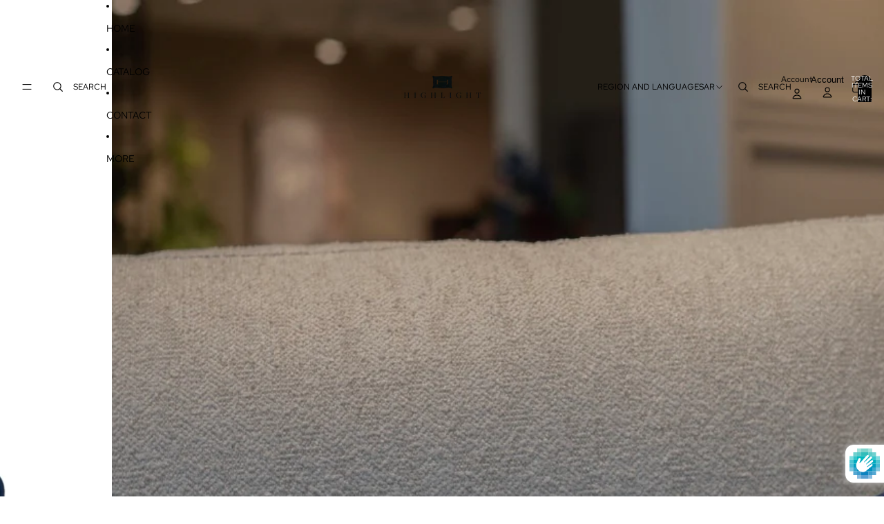

--- FILE ---
content_type: text/javascript
request_url: https://highlightsa.com/cdn/shopifycloud/privacy-banner/storefront-banner.js
body_size: 21050
content:
var privacyBanner=function(n){"use strict";var e=function(){return e=Object.assign||function(n){for(var e,t=1,o=arguments.length;t<o;t++)for(var r in e=arguments[t])Object.prototype.hasOwnProperty.call(e,r)&&(n[r]=e[r]);return n},e.apply(this,arguments)};function t(n,e,t,o){return new(t||(t=Promise))((function(r,a){function i(n){try{s(o.next(n))}catch(n){a(n)}}function c(n){try{s(o.throw(n))}catch(n){a(n)}}function s(n){var e;n.done?r(n.value):(e=n.value,e instanceof t?e:new t((function(n){n(e)}))).then(i,c)}s((o=o.apply(n,e||[])).next())}))}function o(n,e){var t,o,r,a={label:0,sent:function(){if(1&r[0])throw r[1];return r[1]},trys:[],ops:[]},i=Object.create(("function"==typeof Iterator?Iterator:Object).prototype);return i.next=c(0),i.throw=c(1),i.return=c(2),"function"==typeof Symbol&&(i[Symbol.iterator]=function(){return this}),i;function c(c){return function(s){return function(c){if(t)throw new TypeError("Generator is already executing.");for(;i&&(i=0,c[0]&&(a=0)),a;)try{if(t=1,o&&(r=2&c[0]?o.return:c[0]?o.throw||((r=o.return)&&r.call(o),0):o.next)&&!(r=r.call(o,c[1])).done)return r;switch(o=0,r&&(c=[2&c[0],r.value]),c[0]){case 0:case 1:r=c;break;case 4:return a.label++,{value:c[1],done:!1};case 5:a.label++,o=c[1],c=[0];continue;case 7:c=a.ops.pop(),a.trys.pop();continue;default:if(!(r=a.trys,(r=r.length>0&&r[r.length-1])||6!==c[0]&&2!==c[0])){a=0;continue}if(3===c[0]&&(!r||c[1]>r[0]&&c[1]<r[3])){a.label=c[1];break}if(6===c[0]&&a.label<r[1]){a.label=r[1],r=c;break}if(r&&a.label<r[2]){a.label=r[2],a.ops.push(c);break}r[2]&&a.ops.pop(),a.trys.pop();continue}c=e.call(n,a)}catch(n){c=[6,n],o=0}finally{t=r=0}if(5&c[0])throw c[1];return{value:c[0]?c[1]:void 0,done:!0}}([c,s])}}}function r(n,e){this.v=n,this.k=e}function a(n,e){(null==e||e>n.length)&&(e=n.length);for(var t=0,o=Array(e);t<e;t++)o[t]=n[t];return o}function i(n,e,t,o,r,a,i){try{var c=n[a](i),s=c.value}catch(n){return void t(n)}c.done?e(s):Promise.resolve(s).then(o,r)}function c(n){return function(){var e=this,t=arguments;return new Promise((function(o,r){var a=n.apply(e,t);function c(n){i(a,o,r,c,s,"next",n)}function s(n){i(a,o,r,c,s,"throw",n)}c(void 0)}))}}function s(n,e){for(var t=0;t<e.length;t++){var o=e[t];o.enumerable=o.enumerable||!1,o.configurable=!0,"value"in o&&(o.writable=!0),Object.defineProperty(n,k(o.key),o)}}function l(n,e,t){return e&&s(n.prototype,e),t&&s(n,t),Object.defineProperty(n,"prototype",{writable:!1}),n}function u(n,e,t){return(e=k(e))in n?Object.defineProperty(n,e,{value:t,enumerable:!0,configurable:!0,writable:!0}):n[e]=t,n}function d(n){return d=Object.setPrototypeOf?Object.getPrototypeOf.bind():function(n){return n.__proto__||Object.getPrototypeOf(n)},d(n)}function p(n,e){if("function"!=typeof e&&null!==e)throw new TypeError("Super expression must either be null or a function");n.prototype=Object.create(e&&e.prototype,{constructor:{value:n,writable:!0,configurable:!0}}),Object.defineProperty(n,"prototype",{writable:!1}),e&&C(n,e)}function f(){try{var n=!Boolean.prototype.valueOf.call(Reflect.construct(Boolean,[],(function(){})))}catch(n){}return(f=function(){return!!n})()}function h(){
/*! regenerator-runtime -- Copyright (c) 2014-present, Facebook, Inc. -- license (MIT): https://github.com/babel/babel/blob/main/packages/babel-helpers/LICENSE */
var n,e,t="function"==typeof Symbol?Symbol:{},o=t.iterator||"@@iterator",r=t.toStringTag||"@@toStringTag";function a(t,o,r,a){var s=o&&o.prototype instanceof c?o:c,l=Object.create(s.prototype);return v(l,"_invoke",function(t,o,r){var a,c,s,l=0,u=r||[],d=!1,p={p:0,n:0,v:n,a:f,f:f.bind(n,4),d:function(e,t){return a=e,c=0,s=n,p.n=t,i}};function f(t,o){for(c=t,s=o,e=0;!d&&l&&!r&&e<u.length;e++){var r,a=u[e],f=p.p,h=a[2];t>3?(r=h===o)&&(s=a[(c=a[4])?5:(c=3,3)],a[4]=a[5]=n):a[0]<=f&&((r=t<2&&f<a[1])?(c=0,p.v=o,p.n=a[1]):f<h&&(r=t<3||a[0]>o||o>h)&&(a[4]=t,a[5]=o,p.n=h,c=0))}if(r||t>1)return i;throw d=!0,o}return function(r,u,h){if(l>1)throw TypeError("Generator is already running");for(d&&1===u&&f(u,h),c=u,s=h;(e=c<2?n:s)||!d;){a||(c?c<3?(c>1&&(p.n=-1),f(c,s)):p.n=s:p.v=s);try{if(l=2,a){if(c||(r="next"),e=a[r]){if(!(e=e.call(a,s)))throw TypeError("iterator result is not an object");if(!e.done)return e;s=e.value,c<2&&(c=0)}else 1===c&&(e=a.return)&&e.call(a),c<2&&(s=TypeError("The iterator does not provide a '"+r+"' method"),c=1);a=n}else if((e=(d=p.n<0)?s:t.call(o,p))!==i)break}catch(e){a=n,c=1,s=e}finally{l=1}}return{value:e,done:d}}}(t,r,a),!0),l}var i={};function c(){}function s(){}function l(){}e=Object.getPrototypeOf;var u=[][o]?e(e([][o]())):(v(e={},o,(function(){return this})),e),d=l.prototype=c.prototype=Object.create(u);function p(n){return Object.setPrototypeOf?Object.setPrototypeOf(n,l):(n.__proto__=l,v(n,r,"GeneratorFunction")),n.prototype=Object.create(d),n}return s.prototype=l,v(d,"constructor",l),v(l,"constructor",s),s.displayName="GeneratorFunction",v(l,r,"GeneratorFunction"),v(d),v(d,r,"Generator"),v(d,o,(function(){return this})),v(d,"toString",(function(){return"[object Generator]"})),(h=function(){return{w:a,m:p}})()}function m(n,e,t,o,r){var a=y(n,e,t,o,r);return a.next().then((function(n){return n.done?n.value:a.next()}))}function y(n,e,t,o,r){return new g(h().w(n,e,t,o),r||Promise)}function g(n,e){function t(o,a,i,c){try{var s=n[o](a),l=s.value;return l instanceof r?e.resolve(l.v).then((function(n){t("next",n,i,c)}),(function(n){t("throw",n,i,c)})):e.resolve(l).then((function(n){s.value=n,i(s)}),(function(n){return t("throw",n,i,c)}))}catch(n){c(n)}}var o;this.next||(v(g.prototype),v(g.prototype,"function"==typeof Symbol&&Symbol.asyncIterator||"@asyncIterator",(function(){return this}))),v(this,"_invoke",(function(n,r,a){function i(){return new e((function(e,o){t(n,a,e,o)}))}return o=o?o.then(i,i):i()}),!0)}function v(n,e,t,o){var r=Object.defineProperty;try{r({},"",{})}catch(n){r=0}v=function(n,e,t,o){if(e)r?r(n,e,{value:t,enumerable:!o,configurable:!o,writable:!o}):n[e]=t;else{function a(e,t){v(n,e,(function(n){return this._invoke(e,t,n)}))}a("next",0),a("throw",1),a("return",2)}},v(n,e,t,o)}function b(n){var e=Object(n),t=[];for(var o in e)t.unshift(o);return function n(){for(;t.length;)if((o=t.pop())in e)return n.value=o,n.done=!1,n;return n.done=!0,n}}function w(n){if(null!=n){var e=n["function"==typeof Symbol&&Symbol.iterator||"@@iterator"],t=0;if(e)return e.call(n);if("function"==typeof n.next)return n;if(!isNaN(n.length))return{next:function(){return n&&t>=n.length&&(n=void 0),{value:n&&n[t++],done:!n}}}}throw new TypeError(typeof n+" is not iterable")}function C(n,e){return C=Object.setPrototypeOf?Object.setPrototypeOf.bind():function(n,e){return n.__proto__=e,n},C(n,e)}function x(n,e){return function(n){if(Array.isArray(n))return n}(n)||function(n,e){var t=null==n?null:"undefined"!=typeof Symbol&&n[Symbol.iterator]||n["@@iterator"];if(null!=t){var o,r,a,i,c=[],s=!0,l=!1;try{if(a=(t=t.call(n)).next,0===e){if(Object(t)!==t)return;s=!1}else for(;!(s=(o=a.call(t)).done)&&(c.push(o.value),c.length!==e);s=!0);}catch(n){l=!0,r=n}finally{try{if(!s&&null!=t.return&&(i=t.return(),Object(i)!==i))return}finally{if(l)throw r}}return c}}(n,e)||function(n,e){if(n){if("string"==typeof n)return a(n,e);var t={}.toString.call(n).slice(8,-1);return"Object"===t&&n.constructor&&(t=n.constructor.name),"Map"===t||"Set"===t?Array.from(n):"Arguments"===t||/^(?:Ui|I)nt(?:8|16|32)(?:Clamped)?Array$/.test(t)?a(n,e):void 0}}(n,e)||function(){throw new TypeError("Invalid attempt to destructure non-iterable instance.\nIn order to be iterable, non-array objects must have a [Symbol.iterator]() method.")}()}function k(n){var e=function(n,e){if("object"!=typeof n||!n)return n;var t=n[Symbol.toPrimitive];if(void 0!==t){var o=t.call(n,e);if("object"!=typeof o)return o;throw new TypeError("@@toPrimitive must return a primitive value.")}return("string"===e?String:Number)(n)}(n,"string");return"symbol"==typeof e?e:e+""}function _(n){return _="function"==typeof Symbol&&"symbol"==typeof Symbol.iterator?function(n){return typeof n}:function(n){return n&&"function"==typeof Symbol&&n.constructor===Symbol&&n!==Symbol.prototype?"symbol":typeof n},_(n)}function I(n){var e="function"==typeof Map?new Map:void 0;return I=function(n){if(null===n||!function(n){try{return-1!==Function.toString.call(n).indexOf("[native code]")}catch(e){return"function"==typeof n}}(n))return n;if("function"!=typeof n)throw new TypeError("Super expression must either be null or a function");if(void 0!==e){if(e.has(n))return e.get(n);e.set(n,t)}function t(){return function(n,e,t){if(f())return Reflect.construct.apply(null,arguments);var o=[null];o.push.apply(o,e);var r=new(n.bind.apply(n,o));return t&&C(r,t.prototype),r}(n,arguments,d(this).constructor)}return t.prototype=Object.create(n.prototype,{constructor:{value:t,enumerable:!1,writable:!0,configurable:!0}}),C(t,n)},I(n)}function E(){var n=h(),e=n.m(E),t=(Object.getPrototypeOf?Object.getPrototypeOf(e):e.__proto__).constructor;function o(n){var e="function"==typeof n&&n.constructor;return!!e&&(e===t||"GeneratorFunction"===(e.displayName||e.name))}var a={throw:1,return:2,break:3,continue:3};function i(n){var e,t;return function(o){e||(e={stop:function(){return t(o.a,2)},catch:function(){return o.v},abrupt:function(n,e){return t(o.a,a[n],e)},delegateYield:function(n,r,a){return e.resultName=r,t(o.d,w(n),a)},finish:function(n){return t(o.f,n)}},t=function(n,t,r){o.p=e.prev,o.n=e.next;try{return n(t,r)}finally{e.next=o.n}}),e.resultName&&(e[e.resultName]=o.v,e.resultName=void 0),e.sent=o.v,e.next=o.n;try{return n.call(this,e)}finally{o.p=e.prev,o.n=e.next}}}return(E=function(){return{wrap:function(e,t,o,r){return n.w(i(e),t,o,r&&r.reverse())},isGeneratorFunction:o,mark:n.m,awrap:function(n,e){return new r(n,e)},AsyncIterator:g,async:function(n,e,t,r,a){return(o(e)?y:m)(i(n),e,t,r,a)},keys:b,values:w}})()}"function"==typeof SuppressedError&&SuppressedError;var D=function(n){function e(t){var o;return(o=n.call(this,t)||this).name="ConsentValidationError",Object.setPrototypeOf(o,e.prototype),o}return p(e,n),l(e)}(I(TypeError)),O="trackingConsentAccepted",A="trackingConsentDeclined",T="firstPartyMarketingConsentAccepted",B="thirdPartyMarketingConsentAccepted",S="analyticsConsentAccepted",P="preferencesConsentAccepted",M="firstPartyMarketingConsentDeclined",R="thirdPartyMarketingConsentDeclined",j="analyticsConsentDeclined",H="preferencesConsentDeclined",L="visitorConsentCollected",N="consentTrackingApiLoaded",F="yes",W="no",q="no_interaction",U="",z="",G="1",J="0",V="p",K="a",$="m",X="t",Z="m",Y="a",Q="p",nn="s",en="marketing",tn="analytics",on="preferences",rn="sale_of_data",an="email",cn="headlessStorefront",sn="rootDomain",ln="checkoutRootDomain",un="storefrontRootDomain",dn="storefrontAccessToken",pn="isExtensionToken",fn="metafields",hn="customerAccountRequestInfo";function mn(n,e){if(null===n)return"null";if(Array.isArray(n))return"["+n.map((function(n){return mn(n,!0)})).join(",")+"]";if("object"===_(n)){var t=[];for(var o in n)n.hasOwnProperty(o)&&void 0!==n[o]&&""!==n[o]&&t.push(o+":"+mn(n[o],!0));var r=t.join(",");return e?"{"+r+"}":r}return"string"==typeof n?'"'+n+'"':""+n}function yn(n){try{return decodeURIComponent(n)}catch(n){return""}}var gn=function(){return"undefined"!=typeof __CtaTestEnv__&&"true"===__CtaTestEnv__},vn=l((function(){}));vn.warn=function(n){gn()||console.warn(n)},vn.error=function(n){gn()||console.error(n)},vn.info=function(n){gn()||console.info(n)},vn.debug=function(n){gn()||console.debug(n)},vn.trace=function(n){gn()||console.trace(n)};var bn=vn,wn="_tracking_consent";function Cn(n,e){void 0===e&&(e=!1);for(var t=function(){try{return document.cookie}catch(n){return!1}}()?document.cookie.split("; "):[],o=0;o<t.length;o++){var r=x(t[o].split("="),2),a=r[0],i=r[1];if(n===yn(a))return yn(i)}if(e&&"_tracking_consent"===n&&!window.localStorage.getItem("tracking_consent_fetched")){if(gn())return;return console.debug("_tracking_consent missing"),function(n){void 0===n&&(n="/");var e=new XMLHttpRequest;e.open("HEAD",n,!1),e.withCredentials=!0,e.send()}(),window.localStorage.setItem("tracking_consent_fetched","true"),Cn(n,!1)}}function xn(n){return n===encodeURIComponent(yn(n))}function kn(n,e,t,o){if(!xn(o))throw new TypeError("Cookie value is not correctly URI encoded.");if(!xn(n))throw new TypeError("Cookie name is not correctly URI encoded.");var r=n+"="+o;r+="; path=/",e&&(r+="; domain="+e),r+="; expires="+new Date((new Date).getTime()+t).toUTCString(),document.cookie=r}function _n(){var n,e,t,o=((t=null===(n=window.Shopify)||void 0===n||null===(e=n.customerPrivacy)||void 0===e?void 0:e.cachedConsent)?yn(t):void 0)||new URLSearchParams(window.location.search).get("_cs")||void 0||Cn(wn)||function(){try{var n,e=x(null===(n=performance)||void 0===n?void 0:n.getEntriesByType("navigation"),1)[0],t=null==e?void 0:e.serverTiming.find((function(n){return"_cmp"===n.name})),o=null==t?void 0:t.description;if(!o)return;try{o=decodeURIComponent(o)}catch(n){}return o}catch(n){return}}();if(void 0!==o)return function(n){if("%"==n.slice(0,1))try{n=decodeURIComponent(n)}catch(n){}var e=n.slice(0,1);if("{"==e)return function(n){var e,t;try{t=JSON.parse(n)}catch(n){return}if("2.1"!==t.v)return;if(null===(e=t.con)||void 0===e||!e.CMP)return;return t}(n);if("3"==e)return function(n){var e,t,o=n.slice(1).split("_"),r=x(o,5),a=r[0],i=r[1],c=r[2],s=r[3],l=r[4];try{e=o[5]?JSON.parse(o.slice(5).join("_")):void 0}catch(n){}if(l){var d=l.replace(/\*/g,"/").replace(/-/g,"+"),p=Array.from(atob(d)).map((function(n){return n.charCodeAt(0).toString(16).padStart(2,"0")})).join("");t=[8,13,18,23].reduce((function(n,e){return n.slice(0,e)+"-"+n.slice(e)}),p)}function f(n){var e=a.split(".")[0];return e.includes(n.toLowerCase())?J:e.includes(n.toUpperCase())?G:z}function h(n){return a.includes(n.replace("t","s").toUpperCase())}return{v:"3",con:{CMP:u(u(u(u({},Y,f(Y)),Q,f(Q)),Z,f(Z)),nn,f(nn))},region:i||"",cus:e,purposes:u(u(u(u({},K,h(K)),V,h(V)),$,h($)),X,h(X)),sale_of_data_region:"t"==s,display_banner:"t"==c,consent_id:t}}(n);return}(o)}function In(){try{var n=_n();if(!n)return;return n}catch(n){return}}function En(){return{m:Bn(Z),a:Bn(Y),p:Bn(Q),s:Bn(nn)}}function Dn(){return En()[nn]}function On(n){return void 0===n&&(n=null),null===n&&(n=In()),void 0===n}function An(n){switch(n){case G:return F;case J:return W;default:return U}}function Tn(n){switch(n){case Y:return tn;case Z:return en;case Q:return on;case nn:return rn}}function Bn(n){var e=In();if(!e)return z;var t=e.con.CMP;return t?t[n]:z}function Sn(n){var e=_n();if(!e||!e.purposes)return!0;var t=e.purposes[n];return"boolean"!=typeof t||t}function Pn(){return Sn(V)}function Mn(){return Sn(K)}function Rn(){return Sn($)}function jn(){return Sn(X)}function Hn(){var n=_n();return!!n&&("boolean"==typeof n.display_banner&&n.display_banner)}function Ln(){var n=_n();return n&&n.sale_of_data_region||!1}function Nn(){var n=_n();return n&&n.consent_id||""}var Fn="v0.2";function Wn(n){void 0!==n.granular_consent&&function(n){var e=n[$],t=n[X],o=n[K],r=n[V];!0===e?qn(T):!1===e&&qn(M);!0===t?qn(B):!1===t&&qn(R);!0===o?qn(S):!1===o&&qn(j);!0===r?qn(P):!1===r&&qn(H);var a=function(n){var e={marketingAllowed:n[$],saleOfDataAllowed:n[X],analyticsAllowed:n[K],preferencesAllowed:n[V],firstPartyMarketingAllowed:n[$],thirdPartyMarketingAllowed:n[X]};return e}(n);qn(L,a);var i=[o,r,e,t];i.every((function(n){return!0===n}))&&qn(O);i.every((function(n){return!1===n}))&&qn(A)}(u(u(u(u({},V,Pn()),K,Mn()),$,Rn()),X,jn()))}function qn(n,e){try{document.dispatchEvent(new CustomEvent(n,{detail:e||{}}))}catch(e){console.error('[Shopify Customer Privacy] Error in event listener for "'+n+'":',e)}}function Un(n,e){if(n){var t=function(n){var e=new URL(n,window.location.origin),t=Gn(n)?zn(e):zn(e).replace(window.location.origin,"");return document.querySelectorAll('a[href^="'+t+'"]')}(n);if(t.length)for(var o=Nn(),r=function(n){var e=n();if(!e)return null;if(!("analytics"in e&&"marketing"in e&&"preferences"in e))return null;var t=Jn(e.analytics),o=Jn(e.marketing),r=Jn(e.preferences);return""===t&&""===o&&""===r?null:"a"+t+"m"+o+"p"+r}(e),a=0,i=Array.from(t);a<i.length;a++){var c=i[a],s=c.getAttribute("href");if(s){var l=new URL(s,window.location.origin);if(o&&l.searchParams.set("consent_id",o),r&&l.searchParams.set("consent",r),o||r){var u=Gn(n)?l.toString():l.toString().replace(window.location.origin,"");c.setAttribute("href",u)}}}}}function zn(n){return""+n.origin+n.pathname.replace(/\/$/,"")}function Gn(n){return n.startsWith("http://")||n.startsWith("https://")}function Jn(n){switch(n){case F:return"1";case W:return"0";default:return""}}var Vn="_landing_page",Kn="_orig_referrer";function $n(n){var e=n.granular_consent;return{query:"query { consentManagement { cookies("+mn(Object.assign(Object.assign({visitorConsent:Object.assign({marketing:e.marketing,analytics:e.analytics,preferences:e.preferences,saleOfData:e.sale_of_data},e.metafields&&{metafields:e.metafields})},e.email&&{visitorEmail:e.email}),{},{origReferrer:n.referrer,landingPage:n.landing_page}))+") { trackingConsentCookie cookieDomain landingPageCookie origReferrerCookie } customerAccountUrl } }",variables:{}}}function Xn(n,e,t){var o=e.granular_consent,r="",a={};if(o.customerAccountRequestInfo)r=o.customerAccountRequestInfo.url,a=o.customerAccountRequestInfo.headers;else{var i=o.storefrontAccessToken||function(){var n=document.documentElement.querySelector("#shopify-features"),e="Could not find liquid access token";if(!n)return void bn.warn(e);var t,o=n.textContent;if(!o)return void bn.warn(e);try{t=JSON.parse(o).accessToken}catch(n){return void bn.warn(e)}if(!t)return void bn.warn(e);return t}(),c=o.checkoutRootDomain||window.location.host;r=(/^localhost(:|$)/.test(c)?"http:":"https:")+"//"+c+"/api/unstable/graphql.json",a=u({},o.isExtensionToken?"Shopify-Storefront-Extension-Token":"x-shopify-storefront-access-token",i)}var s={headers:Object.assign(Object.assign({"content-type":"application/json"},a),gn()?{"x-test-payload":JSON.stringify(e)}:{}),body:JSON.stringify($n(e)),method:"POST"};return fetch(r,s).then((function(n){if(n.ok)return n.json();throw new Error("Server error")})).then((function(r){var a,i,c=31536e6,s=12096e5,l=r.data.consentManagement.cookies.cookieDomain,u=l||o.checkoutRootDomain||window.location.hostname,d=o.storefrontRootDomain||l||window.location.hostname,p=r.data.consentManagement.cookies.trackingConsentCookie,f=r.data.consentManagement.cookies.landingPageCookie,h=r.data.consentManagement.cookies.origReferrerCookie,m=null!==(a=null===(i=r.data.consentManagement)||void 0===i?void 0:i.customerAccountUrl)&&void 0!==a?a:"";return p&&function(n){var e;null!==(e=window.Shopify)&&void 0!==e&&e.customerPrivacy||(window.Shopify=window.Shopify||{},window.Shopify.customerPrivacy={}),window.Shopify.customerPrivacy.cachedConsent=n}(p),o.headlessStorefront&&(kn(wn,u,c,p),f&&h&&(kn(Vn,u,s,f),kn(Kn,u,s,h)),d!==u&&(kn(wn,d,c,p),f&&h&&(kn(Vn,d,s,f),kn(Kn,d,s,h)))),Wn(e),Un(m,n),void 0!==t&&t(null,r),r})).catch((function(n){var e="Error while setting storefront API consent: "+n.message;if(void 0===t)throw{error:e};t({error:e})}))}var Zn=function(){return l((function n(e){if(void 0===e&&(e=!1),this.useInstrumentation=!1,n.instance)return n.instance;n.instance=this,this.useInstrumentation=e}),[{key:"instrumentationEnabled",value:function(){return this.useInstrumentation}},{key:"setUseInstrumentation",value:function(n){this.useInstrumentation=n}},{key:"produce",value:function(n,e){if(this.instrumentationEnabled()&&Mn())try{var t={schema_id:"customer_privacy_api_events/2.0",payload:{shop_domain:window.location.host,method_name:n,call_details:e||null}},o={accept:"*/*","accept-language":"en-GB,en-US;q=0.9,en;q=0.8","content-type":"application/json; charset=utf-8","x-monorail-edge-event-created-at-ms":String(Date.now()),"x-monorail-edge-event-sent-at-ms":String(Date.now())};if(!window.location.host.endsWith("spin.dev"))return fetch("https://monorail-edge.shopifysvc.com/v1/produce",{headers:o,body:JSON.stringify(t),method:"POST",mode:"cors",credentials:"omit"});console.log("Monorail event from consent API:",o,t)}catch(n){}}}])}();Zn.instance=void 0;var Yn=[en,tn,on,rn],Qn=[].concat(Yn,[an,sn,ln,un,dn,cn,pn,fn,hn]),ne=Yn.map((function(n){return'"'+n+'"'})).join(", "),ee="https://shopify.dev/docs/api/customer-privacy";function te(n,e){if((new Zn).produce("setTrackingConsent",Fn),function(n){if("boolean"!=typeof n&&"object"!==_(n))throw new D('setTrackingConsent received an invalid argument of type "'+_(n)+'". Expected an object with consent keys. Example: setTrackingConsent({ analytics: true, marketing: false }). See '+ee+" for documentation.");if("object"===_(n)){var e=Object.keys(n);if(0===e.length)throw new D("The submitted consent object is empty. Expected at least one consent key: "+ne+". Example: setTrackingConsent({ analytics: true, marketing: false }). See "+ee+" for documentation.");for(var t=0,o=e;t<o.length;t++){var r=o[t];if(!Qn.includes(r))throw new D('The submitted consent object contains an invalid key: "'+r+'". Valid keys are: '+ne+". Example: setTrackingConsent({ analytics: true, marketing: false }). See "+ee+" for documentation.")}}}(n),void 0!==e&&"function"!=typeof e)throw new D('setTrackingConsent received an invalid callback of type "'+_(e)+'". The second argument must be a function if provided. Example: setTrackingConsent({ analytics: true }, (error, result) => { ... }). See '+ee+" for documentation.");var t=function(n){if(!n)return null;return ae()?document.referrer:""}(n.analytics),o=function(n){if(!n)return null;return ae()?window.location.pathname+window.location.search:"/"}(n.analytics);return Xn(pe,Object.assign(Object.assign({granular_consent:n},null!==t&&{referrer:t}),null!==o&&{landing_page:o}),e)}function oe(){if((new Zn).produce("getTrackingConsent",Fn),On())return U;var n=En();return n[Z]===G&&n[Y]===G?F:n[Z]===J||n[Y]===J?W:q}function re(){return On(n=In())?"":n.region||"";var n}function ae(){if(""===document.referrer)return!0;var n=document.createElement("a");return n.href=document.referrer,window.location.hostname!=n.hostname}function ie(){return!!On()||Rn()&&Mn()}function ce(){return Ln()?"string"==typeof navigator.globalPrivacyControl?"1"!==navigator.globalPrivacyControl:"boolean"==typeof navigator.globalPrivacyControl?!navigator.globalPrivacyControl:null:null}function se(){return Hn()&&oe()===q}function le(){return!1===ce()?W:(n=Dn(),On()?U:n===z?q:An(n));var n}function ue(){return!0}function de(n){return function(n){var e=In();if(!On(e)&&e.cus){var t=e.cus[encodeURIComponent(n)];return t?decodeURIComponent(t):t}}(n)}function pe(){for(var n={},e=En(),t=0,o=Object.keys(e);t<o.length;t++){var r=o[t];n[Tn(r)]=An(e[r])}return n}function fe(){return Nn()}var he="95ba910bcec4542ef2a0b64cd7ca666c";function me(n,e,t){try{var o;!function(n){var e=new XMLHttpRequest;e.open("POST","https://error-analytics-production.shopifysvc.com",!0),e.setRequestHeader("Content-Type","application/json"),e.setRequestHeader("Bugsnag-Api-Key",he),e.setRequestHeader("Bugsnag-Payload-Version","5");var t=function(n){var e=function(n){return n.stackTrace||n.stack||n.description||n.name}(n.error),t=x((e||"unknown error").split("\n")[0].split(":"),2),o=t[0],r=t[1];return JSON.stringify({payloadVersion:5,notifier:{name:"ConsentTrackingAPI",version:"latest",url:"-"},events:[{exceptions:[{errorClass:(o||"").trim(),message:(r||"").trim(),stacktrace:[{file:"consent-tracking-api.js",lineNumber:"1",method:e}],type:"browserjs"}],context:n.context||"general",app:{id:"ConsentTrackingAPI",version:"latest"},metaData:{request:{shopId:n.shopId,shopUrl:window.location.href},device:{userAgent:window.navigator.userAgent},"Additional Notes":n.notes},unhandled:!1}]})}(n);e.send(t)}({error:n,context:null!=e?e:"",shopId:ge()||(null===(o=window.Shopify)||void 0===o?void 0:o.shop),notes:null!=t?t:""})}catch(n){}}function ye(n){return function(){try{return n.apply(void 0,arguments)}catch(n){throw n instanceof D||me(n),n}}}function ge(){try{var n,e=null===(n=document.getElementById("shopify-features"))||void 0===n?void 0:n.textContent;return e?JSON.parse(e).shopId:null}catch(n){return null}}function ve(){return Rn()}function be(){return Mn()}function we(){return Pn()}function Ce(){return jn()}var xe,ke,_e,Ie,Ee,De;function Oe(n){return void 0===n&&(n={useBugsnagReporting:!1,useInstrumentation:!1}),function(n){var e=n.useBugsnagReporting,t=n.useInstrumentation;Dn()!=J&&!1===ce()&&te({sale_of_data:!1},(function(){return!1}));var o={analyticsProcessingAllowed:Mn,currentVisitorConsent:pe,doesMerchantSupportGranularConsent:ue,firstPartyMarketingAllowed:ve,getCCPAConsent:le,getRegion:re,getTrackingConsent:oe,getTrackingConsentMetafield:de,marketingAllowed:ve,preferencesProcessingAllowed:Pn,saleOfDataAllowed:Ce,saleOfDataRegion:Ln,setTrackingConsent:te,shouldShowBanner:Hn,shouldShowGDPRBanner:se,thirdPartyMarketingAllowed:Ce,userCanBeTracked:ie,consentId:fe,unstable:{},__metadata__:{name:"@shopify/consent-tracking-api",version:Fn,description:"Shopify Consent Tracking API"}};if(new Zn(t),!e)return o;var r=["unstable"];for(var a in o)o.hasOwnProperty(a)&&(o[a]=r.includes(a)?o[a]:ye(o[a]));return o}(n)}!function(n){n.BottomCenter="bottom_center",n.BottomFullWidth="bottom_full_width",n.BottomLeft="bottom_left",n.BottomRight="bottom_right",n.Center="center"}(xe||(xe={})),function(n){n.Custom="custom",n.Dark="dark",n.Light="light"}(ke||(ke={})),function(n){n[n.Yes=1]="Yes",n[n.No=0]="No"}(_e||(_e={})),function(n){n.StylesContainerId="shopify-pc__banner__styles",n.DialogId="shopify-pc__banner",n.DialogClass="shopify-pc__banner__dialog",n.WrapperClass="shopify-pc__banner__wrapper",n.BodyClass="shopify-pc__banner__body",n.BodyTitleId="shopify-pc__banner__body-title",n.BodyCopyPolicyLinkId="shopify-pc__banner__body-policy-link",n.ButtonsClass="shopify-pc__banner__btns",n.ButtonsGranularClass="shopify-pc__banner__btns-granular",n.ButtonAcceptId="shopify-pc__banner__btn-accept",n.ButtonAcceptClass="shopify-pc__banner__btn-accept",n.ButtonDeclineId="shopify-pc__banner__btn-decline",n.ButtonDeclineClass="shopify-pc__banner__btn-decline",n.ButtonManagePrefsId="shopify-pc__banner__btn-manage-prefs",n.ButtonManagePrefsClass="shopify-pc__banner__btn-manage-prefs"}(Ie||(Ie={})),function(n){n.StylesContainerId="shopify-pc__prefs__styles",n.OverlayId="shopify-pc__prefs__overlay",n.OverlayClass="shopify-pc__prefs__overlay",n.WrapperId="shopify-pc__prefs",n.WrapperClass="shopify-pc__prefs",n.DialogId="shopify-pc__prefs__dialog",n.DialogClass="shopify-pc__prefs__dialog",n.DialogScrollableClass="shopify-pc__prefs__scrollable",n.HeaderTitleId="shopify-pc__prefs__header-title",n.HeaderActionsClass="shopify-pc__prefs__header-actions",n.HeaderSaveId="shopify-pc__prefs__header-save",n.HeaderAcceptId="shopify-pc__prefs__header-accept",n.HeaderDeclineId="shopify-pc__prefs__header-decline",n.HeaderCloseId="shopify-pc__prefs__header-close",n.HeaderCloseClass="shopify-pc__prefs__header-close",n.IntroClass="shopify-pc__prefs__intro",n.IntroMainClass="shopify-pc__prefs__intro-main",n.IntroExplainWrapperClass="shopify-pc__prefs__intro-explain",n.IntroExplainAcceptClass="shopify-pc__prefs__intro-explain-accept",n.IntroExplainDeclineClass="shopify-pc__prefs__intro-explain-decline",n.OptionWrapperClass="shopify-pc__prefs__options",n.OptionClass="shopify-pc__prefs__option",n.OptionEssentialId="shopify-pc__prefs__essential",n.OptionEssentialInputId="shopify-pc__prefs__essential-input",n.OptionMarketingId="shopify-pc__prefs__marketing",n.OptionMarketingInputId="shopify-pc__prefs__marketing-input",n.OptionAnalyticsId="shopify-pc__prefs__analytics",n.OptionAnalyticsInputId="shopify-pc__prefs__analytics-input",n.OptionPreferencesId="shopify-pc__prefs__preferences",n.OptionPreferencesInputId="shopify-pc__prefs__preferences-input"}(Ee||(Ee={})),function(n){n.Black="#333",n.White="#fff",n.Gray="#ccc",n.Green="#3AA83A",n.LightGray="#F7F8F9",n.DarkGray="#36454F",n.VeryDarkGray="#666",n.VeryLightGray="#e5e5e5"}(De||(De={}));var Ae=function(n){return"\n    border: 1px solid ".concat(n.button.borderColor,";\n    color: ").concat(n.button.fontColor,";\n    background: ").concat(n.button.backgroundColor,";\n  ")};function Te(n,e,t,o){void 0===e&&(e="0,0,100,100"),void 0===t&&(t="0,0,0,100"),void 0===o&&(o="0,0,100,100");var r=n.split(","),a=r[0],i=r[1],c=r[2],s=r[3],l=e.split(","),u=l[0],d=l[1],p=l[2],f=l[3],h=t.split(","),m=h[0],y=h[1],g=h[2],v=h[3],b=o.split(","),w=b[0],C=b[1],x=b[2],k=b[3],_={hue:Number(a),saturation:Number(i),lightness:Number(c),alpha:Number(s)},I={hue:Number(u),saturation:Number(d),lightness:Number(p),alpha:Number(f)},E={hue:Number(m),saturation:Number(y),lightness:Number(g),alpha:Number(v)},D={hue:Number(w),saturation:Number(C),lightness:Number(x),alpha:Number(k)},O={hue:_.hue,saturation:_.saturation,lightness:_.lightness,alpha:_.alpha-10},A={hue:I.hue,saturation:I.saturation,lightness:I.lightness<50?I.lightness+14:I.lightness-12,alpha:I.alpha},T={hue:201,saturation:I.lightness<50?60:90,lightness:I.lightness<50?60:80,alpha:I.lightness<50?80:100};return{font:Be(_),fontSubdued:Be(O),buttonFont:Be(E),buttonBackground:Be(D),background:Be(I),divider:Be(A),focused:Be(T)}}function Be(n){return"hsl(".concat(n.hue,"deg, ").concat(n.saturation,"%, ").concat(n.lightness,"%, ").concat(n.alpha,"%)")}function Se(n,e,t,o,r){var a="0,0,0,100",i="0,0,100,100",c=Te("0,0,12,100","0,0,100,100","0,0,12,100","0,0,100,100"),s=Te("0,0,100,87","0,0,12,100","0,0,100,87","0,0,12,100"),l=Te(null!=e?e:a,null!=t?t:i,null!=o?o:a,null!=r?r:i),u=function(){switch(n){case ke.Light:return c;case ke.Dark:return s;case ke.Custom:return l;default:return c}}();return{backgroundColor:u.background,fontColor:u.font,fontSubduedColor:u.fontSubdued,sectionDivider:u.divider,iconColor:u.font,focused:u.focused,button:{borderColor:u.buttonFont,backgroundColor:u.buttonBackground,fontColor:u.buttonFont},primaryButton:{borderColor:u.buttonBackground,backgroundColor:u.buttonFont,fontColor:u.buttonBackground}}}function Pe(n){var e=n.bannerData,t=n.selectorPrefix,o=t?"".concat(t," "):"",r=Se(e.theme.theme,e.theme.fontColor,e.theme.backgroundColor,e.theme.buttonFontColor,e.theme.buttonBackgroundColor),a=function(n,e,t){var o="1280px",r="\n    ".concat(t,".").concat(Ie.WrapperClass," {\n      display: flex;\n      align-items: center;\n      justify-content: space-between;\n      flex-direction: column;\n    }\n  "),a="\n    position: fixed;\n    z-index: 2000000;\n    box-shadow: 0px 4px 10px rgb(63 63 68 / 40%);\n    max-height: 90%;\n    box-sizing: border-box;\n    opacity: 1;\n    padding: 32px;\n    background-color: ".concat(e.backgroundColor,";\n    overflow: auto;\n    -ms-overflow-style: none;\n    scrollbar-width: none;\n    border: none;\n    text-align: left;\n  "),i=function(){var n="\n      ".concat(t,".").concat(Ie.ButtonsClass," {\n        flex-direction: column;\n        gap: 3px;\n      }\n      ").concat(t,".").concat(Ie.ButtonsGranularClass," :nth-child(1) {\n        order: 3;\n      }\n      ").concat(t,".").concat(Ie.ButtonsGranularClass," :nth-child(2) {\n        order: 1;\n      }\n      ").concat(t,".").concat(Ie.ButtonsGranularClass," :nth-child(3) {\n        order: 2;\n      }\n    ");return"\n      @media only screen and (max-width: 480px) {\n        ".concat(n,"\n      }\n    ")},c="\n    ".concat(t,".").concat(Ie.DialogClass," {\n      ").concat(a,"\n      bottom: 0%;\n      width: 100%;\n    }\n    ").concat(t,".").concat(Ie.DialogClass," button {\n      margin: 0 10px 0 0;\n    }\n    @media only screen and (max-width: ").concat(o,") {\n      ").concat(t,".").concat(Ie.DialogClass," button {\n        margin: 15px 10px 0 0;\n      }\n    }\n    ").concat(r,"\n    ").concat(t,".").concat(Ie.WrapperClass," {\n      flex-direction: row;\n    }\n    @media only screen and (max-width: ").concat(o,") {\n      ").concat(t,".").concat(Ie.WrapperClass," {\n        flex-direction: column;\n      }\n    }\n    ").concat(t,".").concat(Ie.BodyClass," {\n      margin-right: 5%;\n      margin-bottom: 0;\n    }\n    @media only screen and (max-width: ").concat(o,") {\n      ").concat(t,".").concat(Ie.BodyClass," {\n        margin-right: 0;\n        margin-bottom: 10px;\n        width: 100%;\n      }\n    }\n    ").concat(t,".").concat(Ie.ButtonsClass," {\n      display: flex;\n      min-width: 580px;\n      flex-direction: row;\n      gap: 20px;\n    }\n    @media only screen and (max-width: ").concat(o,") {\n      ").concat(t,".").concat(Ie.ButtonsClass," {\n        min-width: auto;\n        width: 100%;\n        justify-content: flex-end;\n      }\n    }\n    ").concat(i(),"\n  "),s="\n    ".concat(t,".").concat(Ie.DialogClass," {\n      ").concat(a,"\n      top: 50%;\n      left: 25%;\n      width: 50%;\n      transform: translate(0, -50%);\n      min-width: 280px;\n      border-radius: 3px;\n    }\n    ").concat(r,"\n    @media only screen and (max-width: 1300px) {\n      ").concat(t,".").concat(Ie.DialogClass," {\n        left: 15%;\n        width: 70%;\n      }\n    }\n    @media only screen and (max-width: 900px) {\n      ").concat(t,".").concat(Ie.DialogClass," {\n        left: 5%;\n        width: 90%;\n      }\n    }\n    ").concat(t,".").concat(Ie.BodyClass," {\n      width: 100%;\n      margin-bottom: 10px;\n    }\n    ").concat(t,".").concat(Ie.ButtonsClass," {\n      display: flex;\n      width: 100%;\n      justify-content: flex-end;\n      flex-direction: row;\n      gap: 20px;\n    }\n    ").concat(i(),"\n  "),l="\n    ".concat(t,".").concat(Ie.DialogClass," {\n      ").concat(a,"\n      bottom: 0;\n      left: 0;\n      max-width: 650px;\n      border-top-right-radius: 3px;\n    }\n    ").concat(r,"\n    ").concat(t,".").concat(Ie.BodyClass," {\n      width: 100%;\n      margin-bottom: 10px;\n    }\n    ").concat(t,".").concat(Ie.ButtonsClass," {\n      display: flex;\n      justify-content: flex-end;\n      width: 100%;\n      flex-direction: row;\n      gap: 20px;\n    }\n    ").concat(i(),"\n  "),u="\n    ".concat(t,".").concat(Ie.DialogClass," {\n      ").concat(a,"\n      bottom: 0;\n      right: 0;\n      max-width: 650px;\n      border-top-left-radius: 3px;\n    }\n    ").concat(r,"\n    ").concat(t,".").concat(Ie.BodyClass," {\n      width: 100%;\n      margin-bottom: 10px;\n    }\n    ").concat(t,".").concat(Ie.ButtonsClass," {\n      display: flex;\n      justify-content: flex-end;\n      width: 100%;\n      flex-direction: row;\n      gap: 20px;\n    }\n    ").concat(i(),"\n  "),d="\n    ".concat(t,".").concat(Ie.DialogClass," {\n      ").concat(a,"\n      bottom: 0;\n      left: 25%;\n      width: 50%;\n      min-width: 280px;\n      border-top-right-radius: 3px;\n      border-top-left-radius: 3px;\n    }\n    ").concat(r,"\n    @media only screen and (max-width: 1300px) {\n      ").concat(t,".").concat(Ie.DialogClass," {\n        left: 15%;\n        width: 70%;\n      }\n    }\n    @media only screen and (max-width: 900px) {\n      ").concat(t,".").concat(Ie.DialogClass," {\n        left: 5%;\n        width: 90%;\n      }\n    }\n    ").concat(t,".").concat(Ie.BodyClass," {\n      width: 100%;\n      margin-bottom: 10px;\n    }\n    ").concat(t,".").concat(Ie.ButtonsClass," {\n      display: flex;\n      width: 100%;\n      justify-content: flex-end;\n      flex-direction: row;\n      gap: 20px;\n    }\n    ").concat(t,".").concat(Ie.DialogClass," h2 {\n      line-height: initial;\n    }\n    ").concat(i(),"\n  ");switch(n){case xe.BottomFullWidth:return c;case xe.Center:return s;case xe.BottomLeft:return l;case xe.BottomRight:return u;case xe.BottomCenter:return d;default:return c}}(e.position,r,o),i=function(n,e){if(n===ke.Custom)return{accept:Ae(e),decline:Ae(e),manage:(t=e,"\n    border: none;\n    color: ".concat(t.fontColor,";\n    background: transparent;\n  "))};var t,o=n===ke.Dark,r=De.White,a=De.Black;return{accept:"\n    background: ".concat(o?De.Black:r,";\n    color: ").concat(o?De.White:a,";\n  "),decline:"\n    background: ".concat(o?De.Black:r,";\n    color: ").concat(o?De.White:a,";\n  "),manage:"\n    background: transparent;\n    border: none;\n    color: ".concat(o?De.White:De.Black,";\n  ")}}(e.theme.theme,r);return"\n    ".concat(o,".").concat(Ie.DialogClass," h2 {\n      color: ").concat(r.fontColor,";\n      font-family: inherit;\n      font-size: 120%;\n      margin: 0 0 .5em 0;\n      padding: 0;\n      font-weight: bold;\n    }\n    ").concat(o,".").concat(Ie.DialogClass," p {\n      color: ").concat(r.fontColor,";\n      font-family: inherit;\n      line-height: 1.3;\n      margin: 0;\n      padding: 0;\n    }\n    ").concat(o,".").concat(Ie.DialogClass," a {\n      color: ").concat(r.fontColor,";\n      text-decoration: underline;\n    }\n    ").concat(o,".").concat(Ie.DialogClass," button {\n      border: none;\n      text-decoration: none;\n      font-family: inherit;\n      padding: 10px 25px;\n      margin-top: 15px;\n      font-size: 100%;\n      flex-basis: 50%;\n      border-radius: 2px;\n      line-height: 120%;\n      height: unset;\n      text-align: center;\n    }\n    ").concat(o,".").concat(Ie.DialogClass," button:focus {\n      outline: none;\n      box-shadow: 0 0 0 4px ").concat(r.focused,";\n    }\n    ").concat(o,".").concat(Ie.DialogClass," button:hover {\n      cursor: pointer;\n    }\n    ").concat(o,".").concat(Ie.DialogClass," button.").concat(Ie.ButtonAcceptClass," {\n      border: 1px solid ").concat(r.button.borderColor,";\n      ").concat(i.accept,"\n    }\n    ").concat(o,".").concat(Ie.DialogClass," button.").concat(Ie.ButtonManagePrefsClass," {\n      text-decoration: underline;\n      padding: 0;\n      ").concat(i.manage,"\n    }\n    ").concat(o,".").concat(Ie.DialogClass," button.").concat(Ie.ButtonManagePrefsClass,":focus {\n      box-shadow: none;\n    }\n    ").concat(o,".").concat(Ie.DialogClass," button.").concat(Ie.ButtonManagePrefsClass,":focus span {\n      outline: 2px solid ").concat(r.focused,";\n    }\n    ").concat(o,".").concat(Ie.DialogClass," button.").concat(Ie.ButtonDeclineClass," {\n      border: 1px solid ").concat(r.button.borderColor,";\n      ").concat(i.decline,"\n    }\n    ").concat(o,".").concat(Ie.BodyClass," p a:focus {\n      outline: 2px solid ").concat(r.focused,";\n      box-shadow: none;\n    }\n    ").concat(a,"\n  ")}var Me="8e9cb600c40a8849ba2b6151bb05805c";function Re(n,e,t){var o;try{!function(n){var e=new XMLHttpRequest;e.open("POST","https://error-analytics-production.shopifysvc.com",!0),e.setRequestHeader("Content-Type","application/json"),e.setRequestHeader("Bugsnag-Api-Key",Me),e.setRequestHeader("Bugsnag-Payload-Version","5");var t=function(n){var e=function(n){return n.stackTrace||n.stack||n.description||n.name}(n.error),t=n.error&&"string"==typeof n.error.name&&n.error.name.trim()||"",o=n.error&&"string"==typeof n.error.message&&n.error.message.trim()||"",r=(e||"unknown error").split("\n")[0],a=t||"Error",i=o||r;return JSON.stringify({payloadVersion:5,notifier:{name:"privacyBanner",version:"latest",url:"-"},events:[{exceptions:[{errorClass:a.trim(),message:(i||"").trim(),stacktrace:[{file:"storefront-banner.js",lineNumber:"1",method:e}],type:"browserjs"}],context:n.context||"general",app:{id:"privacyBanner",version:"latest"},metaData:{request:{shopId:n.shopId,shopUrl:window.location.href},device:{userAgent:window.navigator.userAgent},"Additional Notes":n.notes},unhandled:!1}]})}(n);e.send(t)}({error:n,context:e,shopId:je()||(null===(o=window.Shopify)||void 0===o?void 0:o.shop),notes:t})}catch(n){}}function je(){var n;try{var e=null===(n=null===document||void 0===document?void 0:document.getElementById("shopify-features"))||void 0===n?void 0:n.textContent;return e?JSON.parse(e).shopId:null}catch(n){return null}}function He(n){var e=window.location.search.substring(1);if(0===e.length)return null;var t=e.split("&").map((function(n){return n.split("=")})),o=t.filter((function(e){return e[0]===n}))[0];return(o?o[1]:null)||null}function Le(n){var e={marketing:n.marketing,analytics:n.analytics,preferences:n.preferences,sale_of_data:n.sale_of_data};n.storefrontAccessToken&&(e.headlessStorefront=!0,e.checkoutRootDomain=n.checkoutRootDomain,e.storefrontRootDomain=n.storefrontRootDomain,e.storefrontAccessToken=n.storefrontAccessToken),te(e,n.callback)}var Ne=function(){var n=pe();return n.marketing===U&&n.analytics===U&&n.preferences===U},Fe=["127.0.0.1"],We=function(){var n,e=Hn()&&Ne();return!window.location.pathname.match(/\/password$/)&&(n=window.location.hostname||window.location.host||"",!Fe.some((function(e){return n.startsWith(e)})))&&e},qe=function(){return"1"===He("preview_privacy_banner")},Ue=function(){var n;return Boolean(!0===(null===(n=null===window||void 0===window?void 0:window.Shopify)||void 0===n?void 0:n.previewMode))&&Ne()},ze=function(){return qe()||Ue()},Ge=function(){function n(){}return n.getServerData=function(n,e,r,a){return t(this,void 0,void 0,(function(){return o(this,(function(t){return this.domain=n,this.accessToken=e||this.liquidAccessToken(),this.locale=r,this.country=a,[2,this.getDataFromStorefrontApi()]}))}))},n.getEmbeddedData=function(){var n=document.getElementById("scb4127");if(n)return JSON.parse(n.textContent||"")},n.fetchParams=function(n){var e=n.accessToken,t=n.unlocalized,o=this.currentLanguage(),r=this.currentCountry(),a=!o||!r||t?"":"@inContext(language: ".concat(o,", country: ").concat(r,")"),i=ze();return{headers:{"content-type":"application/json","x-shopify-storefront-access-token":e},body:JSON.stringify({query:"\n        query bannerQuery ($isPreviewMode: Boolean = ".concat(i,") ").concat(a," {\n          consentManagement {\n            banner {\n              enabled\n              position\n              policyLinkText\n              policyLinkUrl\n              title\n              text\n              buttonPrefsOpenText\n              buttonAcceptText\n              buttonDeclineText\n              regionVisibility @include(if: $isPreviewMode)\n              theme {\n                theme\n                fontColor\n                backgroundColor\n                buttonFontColor\n                buttonBackgroundColor\n              }\n              preferences {\n                title\n                introTitle\n                introText\n                buttonAcceptText\n                buttonDeclineText\n                buttonSaveText\n                bulletPoints {\n                  enabled\n                  title\n                  firstText\n                  secondText\n                  thirdText\n                }\n                purposes {\n                  essentialName\n                  essentialDesc\n                  performanceName\n                  performanceDesc\n                  preferencesName\n                  preferencesDesc\n                  marketingName\n                  marketingDesc\n                }\n              }\n            }\n          }\n        }"),variables:{isPreviewMode:ze()}}),method:"POST"}},n.getDataFromStorefrontApi=function(n){return t(this,void 0,void 0,(function(){var t,r,a,i,c,s,l,u;return o(this,(function(o){switch(o.label){case 0:if(!this.accessToken)throw new Error("Missing access token");return t=/^localhost(:|$)/.test(this.domain||"")?"http":"https",r=this.domain?"".concat(t,"://").concat(this.domain):"",a="".concat(r,"/api/unstable/graphql.json"),[4,fetch(a,this.fetchParams({accessToken:this.accessToken,unlocalized:n}))];case 1:return 200!==(i=o.sent()).status?[3,3]:[4,i.json()];case 2:if((c=o.sent()).errors){if((s=c.errors.find((function(n){return"argumentLiteralsIncompatible"===n.extensions.code||"variableLiteralsIncompatible"===n.extensions.code})))&&!n)return l=s.message||"",u=l.includes("Directive 'inContext'")&&l.includes("invalid value"),window.Weglot||u?console.log("Banner localization error",s.message):Re(new Error(s.message),"DataFetching"),[2,this.getDataFromStorefrontApi(!0)];throw new Error(c.errors[0].message)}return[2,e({},c.data.consentManagement.banner)];case 3:throw new Error("Could not reach the server")}}))}))},n.liquidAccessToken=function(){var n=document.documentElement.querySelector("#shopify-features");if(n){var e=JSON.parse(n.textContent||"").accessToken;if(e)return e;console.warn("Could not find liquid access token")}else console.warn("Could not find liquid access token")},n.currentLanguage=function(){var n=this.locale;if(n){n=n.replace("-","_").toUpperCase();return["PT_BR","PT_PT","ZH_CN","ZH_TW"].includes(n)||(n=n.split("_")[0]),n}},n.currentCountry=function(){var n;return null===(n=this.country)||void 0===n?void 0:n.toUpperCase()},n}();function Je(n,e,t){return(e=function(n){var e=function(n,e){if("object"!=_(n)||!n)return n;var t=n[Symbol.toPrimitive];if(void 0!==t){var o=t.call(n,e);if("object"!=_(o))return o;throw new TypeError("@@toPrimitive must return a primitive value.")}return("string"===e?String:Number)(n)}(n,"string");return"symbol"==_(e)?e:e+""}(e))in n?Object.defineProperty(n,e,{value:t,enumerable:!0,configurable:!0,writable:!0}):n[e]=t,n}function Ve(n,e){var t=Object.keys(n);if(Object.getOwnPropertySymbols){var o=Object.getOwnPropertySymbols(n);e&&(o=o.filter((function(e){return Object.getOwnPropertyDescriptor(n,e).enumerable}))),t.push.apply(t,o)}return t}function Ke(n){for(var e=1;e<arguments.length;e++){var t=null!=arguments[e]?arguments[e]:{};e%2?Ve(Object(t),!0).forEach((function(e){Je(n,e,t[e])})):Object.getOwnPropertyDescriptors?Object.defineProperties(n,Object.getOwnPropertyDescriptors(t)):Ve(Object(t)).forEach((function(e){Object.defineProperty(n,e,Object.getOwnPropertyDescriptor(t,e))}))}return n}var $e="http://localhost:8082",Xe="https://monorail-edge.shopifysvc.com",Ze="/v1/produce";var Ye=function(){return l((function(n){this.producer=n}),[{key:"do",value:function(n,e){return void 0!==n.schemaId?this.producer.produce(n):this.producer.produceBatch(n)}}])}();function Qe(){if("undefined"!=typeof crypto&&crypto&&"function"==typeof crypto.randomUUID)return crypto.randomUUID();for(var n=new Array(36),e=0;e<36;e++)n[e]=Math.floor(16*Math.random());return n[14]=4,n[19]=n[19]&=-5,n[19]=n[19]|=8,n[8]=n[13]=n[18]=n[23]="-",n.map((function(n){return n.toString(16)})).join("")}function nt(n,e){return void 0===e&&(e=!0),n&&Object.keys(n).length&&e?Object.keys(n).map((function(e){return u({},e.split(/(?=[A-Z])/).join("_").toLowerCase(),n[e])})).reduce((function(n,e){return Ke(Ke({},n),e)})):n}function et(n){return n.events.map((function(n){var e=!0,t=!0;return n&&n.options&&Object.prototype.hasOwnProperty.call(n.options,"convertEventCase")&&(e=Boolean(n.options.convertEventCase)),n&&n.options&&Object.prototype.hasOwnProperty.call(n.options,"convertMetaDataCase")&&(t=Boolean(n.options.convertMetaDataCase)),{schema_id:n.schemaId,payload:nt(n.payload,e),metadata:nt(n.metadata,t)}}))}var tt=function(n){function e(t){var o;return(o=n.call(this,"Error producing to the Monorail Edge. Response received: "+JSON.stringify(t))||this).response=t,Object.setPrototypeOf(o,e.prototype),o}return p(e,n),l(e)}(I(Error)),ot=function(n){function e(t){var o;return o=n.call(this,"Error producing to the Monorail Edge. Response received: "+JSON.stringify(t))||this,Object.setPrototypeOf(o,e.prototype),o.response=t,o}return p(e,n),l(e)}(I(Error)),rt=function(n){function e(t){var o;return o=n.call(this,"Error completing request. A network failure may have prevented the request from completing. Error: "+t)||this,Object.setPrototypeOf(o,e.prototype),o}return p(e,n),l(e)}(I(Error)),at=function(){function n(n,e){void 0===n&&(n=$e),void 0===e&&(e=!1),this.edgeDomain=n,this.keepalive=e}return l(n,[{key:"produceBatch",value:(t=c(E().mark((function n(e){var t,o,r;return E().wrap((function(n){for(;;)switch(n.prev=n.next){case 0:return t={events:et(e),metadata:nt(e.metadata)},n.prev=1,n.next=4,fetch(this.produceBatchEndpoint(),{method:"post",headers:it(e.metadata),body:JSON.stringify(t),keepalive:this.keepalive});case 4:o=n.sent,n.next=10;break;case 7:throw n.prev=7,n.t0=n.catch(1),new rt(n.t0);case 10:if(207!==o.status){n.next=15;break}return n.next=13,o.json();case 13:throw r=n.sent,new ot(r);case 15:if(o.ok){n.next=23;break}return n.t1=tt,n.t2=o.status,n.next=20,o.text();case 20:throw n.t3=n.sent,n.t4={status:n.t2,message:n.t3},new n.t1(n.t4);case 23:return n.abrupt("return",{status:o.status});case 24:case"end":return n.stop()}}),n,this,[[1,7]])}))),function(n){return t.apply(this,arguments)})},{key:"produce",value:(e=c(E().mark((function n(e){var t,o;return E().wrap((function(n){for(;;)switch(n.prev=n.next){case 0:return t=!0,e&&e.options&&Object.prototype.hasOwnProperty.call(e.options,"convertEventCase")&&(t=Boolean(e.options.convertEventCase)),n.prev=2,n.next=5,ct({endpoint:this.produceEndpoint(),keepalive:this.keepalive,event:Ke(Ke({},e),{},{payload:nt(e.payload,t)})});case 5:o=n.sent,n.next=11;break;case 8:throw n.prev=8,n.t0=n.catch(2),new rt(n.t0);case 11:if(o){n.next=13;break}throw new tt({message:"No response from edge"});case 13:if(o.ok){n.next=21;break}return n.t1=tt,n.t2=o.status,n.next=18,o.text();case 18:throw n.t3=n.sent,n.t4={status:n.t2,message:n.t3},new n.t1(n.t4);case 21:return n.abrupt("return",{status:o.status});case 22:case"end":return n.stop()}}),n,this,[[2,8]])}))),function(n){return e.apply(this,arguments)})},{key:"produceBatchEndpoint",value:function(){return this.edgeDomain+"/unstable/produce_batch"}},{key:"produceEndpoint",value:function(){return this.edgeDomain+Ze}}],[{key:"withEndpoint",value:function(e){return new n("https://"+new URL(e).hostname)}}]);var e,t}();function it(n){var e={"Content-Type":"application/json; charset=utf-8","X-Monorail-Edge-Event-Created-At-Ms":(n&&n.eventCreatedAtMs||Date.now()).toString(),"X-Monorail-Edge-Event-Sent-At-Ms":Date.now().toString(),"X-Monorail-Edge-Client-Message-Id":(n&&n.clientMessageId||Qe()).toString()};return n&&n.userAgent&&(e["User-Agent"]=n.userAgent),n&&n.remoteIp&&(e["X-Forwarded-For"]=n.remoteIp),e}function ct(n){return st.apply(this,arguments)}function st(){return(st=c(E().mark((function n(e){var t,o,r;return E().wrap((function(n){for(;;)switch(n.prev=n.next){case 0:return t=e.endpoint,o=e.event,r=e.keepalive,n.abrupt("return",fetch(null!=t?t:Xe+Ze,{method:"post",headers:it(o.metadata),body:JSON.stringify({schema_id:o.schemaId,payload:o.payload}),keepalive:r}));case 2:case"end":return n.stop()}}),n)})))).apply(this,arguments)}var lt,ut,dt,pt,ft=function(){return l((function n(e){this.sendToConsole=e,e&&n.printWelcomeMessage(e)}),[{key:"produce",value:function(n){return this.sendToConsole&&console.log("Monorail event produced",n),new Promise((function(e){e(n)}))}},{key:"produceBatch",value:function(n){return this.sendToConsole&&console.log("Monorail Batch event produced",n),new Promise((function(e){e(n)}))}}],[{key:"printWelcomeMessage",value:function(n){console.log("%c👋 from Monorail%c\n\nWe've noticed that you're"+(n?"":" not")+" running in debug mode. As such, we will "+(n?"produce":"not produce")+" Monorail events to the console. \n\nIf you want Monorail events to "+(n?"stop":"start")+" appearing here, %cset debugMode="+(!n).toString()+"%c, for the Monorail Log Producer in your code.","font-size: large;","font-size: normal;","font-weight: bold;","font-weight: normal;")}}])}(),ht=function(){function n(e,t){this.producer=e,this.middleware=t,this.executeChain=n.buildMiddlewareChain(this.middleware.concat(new Ye(e)))}return l(n,[{key:"produce",value:function(n){return n.metadata=Ke({eventCreatedAtMs:Date.now(),clientMessageId:Qe()},n.metadata),this.executeChain(n)}},{key:"produceBatch",value:function(n){return this.executeChain(n)}}],[{key:"createLogProducer",value:function(e){return new n(new ft(e.debugMode),e.middleware||[])}},{key:"createHttpProducerWithEndpoint",value:function(e,t){return void 0===t&&(t=[]),new n(at.withEndpoint(e),t)}},{key:"createHttpProducer",value:function(e){var t=e.options&&e.options.keepalive;return new n(e.production?new at(Xe,t):new at($e,t),e.middleware||[])}},{key:"buildMiddlewareChain",value:function(n,e){var t=this;return void 0===e&&(e=0),e===n.length?this.identityFn:function(o){return n[e].do(o,t.buildMiddlewareChain(n,e+1))}}}])}(),mt=function(){function n(n){var e=void 0===n?{}:n,t=e.shopDomain,o=e.isHeadless;this.VISIT_TOKEN="_shopify_s",this.shopDomain=t,this.isHeadless=o,this.monorail=ht.createHttpProducer({production:!0})}return n.prototype.shouldEmit=function(){return!(this.isHeadless&&!0)},n.prototype.emitInteraction=function(n,t){if(void 0===t&&(t=""),this.shouldEmit()){var o=this.getCommonPayload();this.monorail.produce({schemaId:"privacy_banner_interact/1.2",payload:e(e(e({},o),t&&{interactionMetadata:t}),{interactionType:n})})}},n.prototype.emitRender=function(){if(this.shouldEmit()){var n=this.getCommonPayload();this.monorail.produce({schemaId:"privacy_banner_render/1.1",payload:e({},n)})}},n.prototype.emitInitialized=function(){if(this.shouldEmit()){var n=this.getCommonPayload();this.monorail.produce({schemaId:"privacy_banner_initialized/1.0",payload:e({},n)})}},n.prototype.visitorRegion=function(){var n=document.cookie.split(";").find((function(n){return n.includes("_tracking_consent=")}));if(!n)return null;var e={};try{e=JSON.parse(unescape(n.split("=")[1]))}catch(n){return null}return e.region||null},n.prototype.getCommonPayload=function(){var n,t=this.shopDomain||(null===(n=window.Shopify)||void 0===n?void 0:n.shop),o=function(n){for(var e=0,t=decodeURIComponent(document.cookie).split(";");e<t.length;e++){var o=t[e].split("="),r=o[0],a=o[1];if(r.trim()===n)return a}return""}(this.VISIT_TOKEN)||"0",r=window.location.pathname,a=this.visitorRegion();return e({shopPermanentDomain:t,sessionToken:o,regulation:"CMP",path:r},a&&{region:a})},n}();function yt(n,e){return(null==e?void 0:e.id)&&n.setAttribute("id",e.id),(null==e?void 0:e.class)&&n.setAttribute("class",e.class),(null==e?void 0:e.onClick)&&n.addEventListener("click",e.onClick),(null==e?void 0:e.appendTo)&&e.appendTo.appendChild(n),(null==e?void 0:e.role)&&n.setAttribute("role",e.role),(null==e?void 0:e.autofocus)&&n.setAttribute("autofocus",""),(null==e?void 0:e.ariaHidden)&&n.setAttribute("aria-hidden","".concat(null==e?void 0:e.ariaHidden)),n}function gt(n){var e=yt(document.createElement("div"),n);return(null==n?void 0:n.text)&&(e.textContent=n.text),(null==n?void 0:n.ariaModal)&&e.setAttribute("aria-modal",n.ariaModal),(null==n?void 0:n.ariaLabelledby)&&e.setAttribute("aria-labelledby",n.ariaLabelledby),e}function vt(n){var e=yt(document.createElement("span"),n);return(null==n?void 0:n.text)&&(e.textContent=n.text),e}function bt(n){var e,t=yt(document.createElement("button"),n);return t.textContent=null!==(e=null==n?void 0:n.text)&&void 0!==e?e:null,n.disabled&&t.setAttribute("disabled",""),n.ariaHaspopup&&t.setAttribute("aria-haspopup",n.ariaHaspopup),n.type&&t.setAttribute("type",n.type),n.ariaLabel&&t.setAttribute("aria-label",n.ariaLabel),t}function wt(n){var e=yt(document.createElement("p"),n);return e.textContent=n.text,e}function Ct(n,e){var t=yt(document.createElement(n),e);return t.textContent=e.text,t}function xt(n){return Ct(dt.H2,n)}function kt(n){return Ct(dt.H3,n)}function _t(n){var e=yt(document.createElement("style"),n);return e.textContent=n.content,e}function It(n){var e=document.createElementNS("http://www.w3.org/2000/svg","svg");e.setAttributeNS(null,"width",n.width),e.setAttributeNS(null,"height",n.height),e.setAttributeNS(null,"viewBox","0 0 ".concat(n.width," ").concat(n.height)),(null==n?void 0:n.fillRule)&&e.setAttributeNS(null,"fill-rule",n.fillRule),(null==n?void 0:n.clipRule)&&e.setAttributeNS(null,"clip-rule",n.clipRule);var t=document.createElementNS("http://www.w3.org/2000/svg","path");return t.setAttributeNS(null,"fill",(null==n?void 0:n.colour)||"#000"),t.setAttributeNS(null,"d",n.path),e.appendChild(t),(null==n?void 0:n.id)&&e.setAttribute("id",n.id),(null==n?void 0:n.class)&&e.setAttribute("class",n.class),(null==n?void 0:n.dataIconType)&&e.setAttribute("data-icon-type",n.dataIconType),(null==n?void 0:n.ariaHidden)&&e.setAttribute("aria-hidden","".concat(null==n?void 0:n.ariaHidden)),(null==n?void 0:n.focusable)&&e.setAttribute("focusable","".concat(null==n?void 0:n.focusable)),(null==n?void 0:n.appendTo)&&n.appendTo.appendChild(e),e}function Et(n){var e=yt(document.createElement("section"),n);return(null==n?void 0:n.text)&&(e.textContent=n.text),(null==n?void 0:n.ariaModal)&&e.setAttribute("aria-modal",n.ariaModal),(null==n?void 0:n.ariaLabelledby)&&e.setAttribute("aria-labelledby",n.ariaLabelledby),e}function Dt(n){var e=n.bannerData,t=Et({id:Ie.DialogId,class:Ie.DialogClass,role:"alertdialog",ariaModal:"false",ariaLabelledby:Ie.BodyTitleId}),o=gt({class:Ie.WrapperClass});t.appendChild(o);var r=gt({class:Ie.BodyClass});o.appendChild(r);var a=gt({class:Ie.ButtonsClass});return a.classList.add(Ie.ButtonsGranularClass),o.appendChild(a),function(n,e){if(n.title){var t=xt({id:Ie.BodyTitleId,text:n.title});e.appendChild(t)}}(e,r),function(n,e){var t=wt({text:"".concat(n.text," ")}),o=function(n){var e=yt(document.createElement("a"),n);return e.setAttribute("href",n.href),e.textContent=n.text,e.setAttribute("target",void 0===n.target?"_blank":n.target),n.target&&"_blank"!==n.target||e.setAttribute("rel","noopener noreferrer"),e}({id:Ie.BodyCopyPolicyLinkId,href:n.policyLinkUrl,target:"_blank",text:n.policyLinkText?n.policyLinkText:"Privacy Policy"});t.appendChild(o),e.appendChild(t)}(e,r),function(n,e){var t=vt({text:n.buttonPrefsOpenText}),o=bt({id:Ie.ButtonManagePrefsId,class:Ie.ButtonManagePrefsClass,ariaHaspopup:"dialog",type:"button"});o.appendChild(t),e.appendChild(o)}(e,a),function(n,e){e.appendChild(bt({id:Ie.ButtonAcceptId,class:Ie.ButtonAcceptClass,type:"button",text:n.buttonAcceptText}))}(e,a),function(n,e){e.appendChild(bt({id:Ie.ButtonDeclineId,class:Ie.ButtonDeclineClass,type:"button",text:n.buttonDeclineText}))}(e,a),t}function Ot(n,e){var t,o,r,a,i=(t={appendTo:n},yt(document.createElement("header"),t));o=i,r="Close dialog",It({appendTo:a=bt({id:Ee.HeaderCloseId,class:Ee.HeaderCloseClass,ariaLabel:r,type:"button",text:""}),ariaHidden:!0,width:"12",height:"12",path:"M7.41401 6.00012L11.707 1.70721C12.098 1.31622 12.098 0.684236 11.707 0.293244C11.316 -0.097748 10.684 -0.097748 10.293 0.293244L6.00001 4.58615L1.70701 0.293244C1.31601 -0.097748 0.684006 -0.097748 0.293006 0.293244C-0.0979941 0.684236 -0.0979941 1.31622 0.293006 1.70721L4.58601 6.00012L0.293006 10.293C-0.0979941 10.684 -0.0979941 11.316 0.293006 11.707C0.488006 11.902 0.744006 12 1.00001 12C1.25601 12 1.51201 11.902 1.70701 11.707L6.00001 7.4141L10.293 11.707C10.488 11.902 10.744 12 11 12C11.256 12 11.512 11.902 11.707 11.707C12.098 11.316 12.098 10.684 11.707 10.293L7.41401 6.00012Z"}),o.appendChild(a),xt({id:Ee.HeaderTitleId,text:e.preferences.title,appendTo:i});var c=gt({class:Ee.HeaderActionsClass,appendTo:i});return function(n,e){n.appendChild(bt({id:Ee.HeaderAcceptId,type:"button",text:e}))}(c,e.preferences.buttonAcceptText),function(n,e){n.appendChild(bt({id:Ee.HeaderDeclineId,type:"button",text:e}))}(c,e.preferences.buttonDeclineText),function(n,e){n.appendChild(bt({id:Ee.HeaderSaveId,type:"button",text:e}))}(c,e.preferences.buttonSaveText),i}function At(n,e){var t=gt({class:Ee.IntroClass,appendTo:n});return function(n,e){var t=gt({class:Ee.IntroMainClass,appendTo:n});kt({text:e.preferences.introTitle,appendTo:t}),wt({text:e.preferences.introText,appendTo:t})}(t,e),e.preferences.bulletPoints.enabled&&function(n,e){var t=gt({class:Ee.IntroExplainWrapperClass,appendTo:n}),o=gt({class:Ee.IntroExplainAcceptClass,appendTo:t});kt({text:e.preferences.bulletPoints.title||"",appendTo:o});var r=[];e.preferences.bulletPoints.firstText&&r.push(e.preferences.bulletPoints.firstText);e.preferences.bulletPoints.secondText&&r.push(e.preferences.bulletPoints.secondText);e.preferences.bulletPoints.thirdText&&r.push(e.preferences.bulletPoints.thirdText);(function(n){var e=yt(document.createElement("ul"),n);n.lis&&n.lis.forEach((function(n){var t=document.createElement("li");t.textContent=n,e.appendChild(t)}))})({lis:r,appendTo:o})}(t,e),t}function Tt(n){var t=n.themeColours,o=n.purpose,r=n.ids,a=n.parent,i=r.input===Ee.OptionEssentialInputId,c=It({dataIconType:"unchecked",width:"24",height:"24",path:"M5 2c-1.654 0-3 1.346-3 3v14c0 1.654 1.346 3 3 3h14c1.654 0 3-1.346 3-3v-14c0-1.654-1.346-3-3-3h-14zm19 3v14c0 2.761-2.238 5-5 5h-14c-2.762 0-5-2.239-5-5v-14c0-2.761 2.238-5 5-5h14c2.762 0 5 2.239 5 5z",colour:t.iconColor,focusable:!0}),s=function(n){return It({dataIconType:"checked",width:"24",height:"24",path:"M19 0h-14c-2.762 0-5 2.239-5 5v14c0 2.761 2.238 5 5 5h14c2.762 0 5-2.239 5-5v-14c0-2.761-2.238-5-5-5zm-8.959 17l-4.5-4.319 1.395-1.435 3.08 2.937 7.021-7.183 1.422 1.409-8.418 8.591z",colour:n,focusable:!0})}(t.iconColor),l=gt({class:Ee.OptionClass,id:r.section}),u=function(n){var e=yt(document.createElement("label"),n);return e.setAttribute("for",n.for),(null==n?void 0:n.text)&&(e.textContent=n.text),e}({appendTo:l,for:r.input,text:o.description});!function(n){var e=yt(document.createElement("input"),n);e.setAttribute("type",n.type),n.checked&&e.setAttribute("checked","true"),n.disabled&&e.setAttribute("disabled","".concat(n.disabled)),(null==n?void 0:n.onChange)&&e.addEventListener("change",n.onChange),n.tabindex&&e.setAttribute("tabindex","".concat(n.tabindex)),!0===n.ariaReadonly&&e.setAttribute("aria-readonly","".concat(n.ariaReadonly))}(e({appendTo:u,id:r.input,type:"checkbox",checked:i,ariaReadonly:i},n.tabindex&&{tabindex:n.tabindex}));var d=vt({appendTo:u,ariaHidden:!0});d.appendChild(s),d.appendChild(c),wt({appendTo:l,text:o.longDescription}),i?(s.style.display="block",c.style.display="none"):(s.style.display="none",c.style.display="block"),a.appendChild(l)}function Bt(n){var e=n.bannerData,t=gt({id:Ee.WrapperId,class:Ee.WrapperClass}),o=gt({id:Ee.OverlayId,class:Ee.OverlayClass,text:" "});t.appendChild(o);var r=Et({id:Ee.DialogId,class:Ee.DialogClass,role:"dialog",ariaModal:"true",ariaLabelledby:Ee.HeaderTitleId});t.appendChild(r),Ot(r,e);var a=gt({class:Ee.DialogScrollableClass});return r.appendChild(a),At(a,e),function(n,e){var t=Se(e.theme.theme,e.theme.fontColor,e.theme.backgroundColor,e.theme.buttonFontColor,e.theme.buttonBackgroundColor),o=gt({class:Ee.OptionWrapperClass});n.appendChild(o),Tt({themeColours:t,ids:{section:Ee.OptionEssentialId,input:Ee.OptionEssentialInputId},purpose:{description:e.preferences.purposes.essentialName,longDescription:e.preferences.purposes.essentialDesc},parent:o,tabindex:"-1"}),Tt({themeColours:t,ids:{section:Ee.OptionPreferencesId,input:Ee.OptionPreferencesInputId},purpose:{description:e.preferences.purposes.preferencesName,longDescription:e.preferences.purposes.preferencesDesc},parent:o}),Tt({themeColours:t,ids:{section:Ee.OptionMarketingId,input:Ee.OptionMarketingInputId},purpose:{description:e.preferences.purposes.marketingName,longDescription:e.preferences.purposes.marketingDesc},parent:o}),Tt({themeColours:t,ids:{section:Ee.OptionAnalyticsId,input:Ee.OptionAnalyticsInputId},purpose:{description:e.preferences.purposes.performanceName,longDescription:e.preferences.purposes.performanceDesc},parent:o})}(a,e),t}!function(n){n.Accepted="accept",n.Declined="decline",n.AcceptedAll="accept_all",n.DeclinedAll="decline_all",n.ManagePreferences="manage_preferences",n.Save="save",n.LeavePreferences="leave_preferences",n.PrivacyPolicyView="privacy_policy_view"}(lt||(lt={})),function(n){n.BottomFullWidth="bottom-full-width",n.BottomLeft="bottom-left",n.Center="center",n.BottomRight="bottom-right",n.BottomCenter="bottom-center"}(ut||(ut={})),function(n){n.H1="h1",n.H2="h2",n.H3="h3"}(dt||(dt={})),function(n){n.Escape="Escape",n.Tab="Tab"}(pt||(pt={}));var St=function(){function n(n){var e=n.bannerData,t=n.storefrontAccessToken,o=n.checkoutRootDomain,r=n.storefrontRootDomain;this.bannerData=e,t?(this.storefrontAccessToken=t,this.checkoutRootDomain=o,this.storefrontRootDomain=r,this.logger=new mt({shopDomain:o,isHeadless:!0})):this.logger=new mt}return n.show=function(){var n=document.getElementById(Ee.WrapperId);null!==n&&(n.style.display="block",document.body.style.setProperty("overflow","hidden"))},n.hide=function(n){var e=document.getElementById(Ee.WrapperId);null!==e&&(e.style.display="none",document.body.style.removeProperty("overflow")),n&&n.focus()},n.hideModalAndBanner=function(e){n.hide();var t=document.getElementById(Ie.DialogId);null!==t&&(t.style.display="none"),e&&e.focus()},n.selectedConsent=function(){var n=document.getElementById(Ee.OptionMarketingInputId),e=document.getElementById(Ee.OptionAnalyticsInputId),t=document.getElementById(Ee.OptionPreferencesInputId),o=n.checked?"1":"0",r=e.checked?"1":"0",a=t.checked?"1":"0";return"".concat(o).concat(r).concat(a)},n.prototype.init=function(){return t(this,void 0,void 0,(function(){return o(this,(function(n){return this.render(),[2]}))}))},n.prototype.setCheckboxesToCurrentConsent=function(){var n=document.getElementById(Ee.OptionAnalyticsInputId),e=document.getElementById(Ee.OptionPreferencesInputId),t=document.getElementById(Ee.OptionMarketingInputId);this.handleOptionChange({target:n,isReadOnly:!1,sectionId:Ee.OptionAnalyticsId,checked:be()}),this.handleOptionChange({target:e,isReadOnly:!1,sectionId:Ee.OptionPreferencesId,checked:we()}),this.handleOptionChange({target:t,isReadOnly:!1,sectionId:Ee.OptionMarketingId,checked:ve()})},n.prototype.render=function(){this.addCSS(this.bannerData),this.addHTML(this.bannerData),this.previouslyFocusedElement=document.activeElement,n.show(),this.setupCheckboxEventHandlers(),this.setupButtonEventHandlers(),this.setupKeyboardEventHandlers(),this.logger.emitInteraction(lt.ManagePreferences)},n.prototype.addCSS=function(n){var e=function(n){var e=n.bannerData,t=n.selectorPrefix,o=t?"".concat(t," "):"",r=Se(e.theme.theme,e.theme.fontColor,e.theme.backgroundColor,e.theme.buttonFontColor,e.theme.buttonBackgroundColor);return"\n    ".concat(o,".").concat(Ee.WrapperClass," {\n      position: relative;\n    }\n    ").concat(o,".").concat(Ee.WrapperClass,':after {\n      content: "";\n      display: block;\n      clear: both;\n    }\n\n    ').concat(o,".").concat(Ee.DialogClass," {\n      box-shadow: 0 5px 10px rgb(63 63 68 / 50%);\n      position: fixed;\n      z-index: 2000002;\n      opacity: 1;\n      background-color: ").concat(r.backgroundColor,";\n      max-height: 80%;\n      overflow-y: auto;\n      top: 50%;\n      transform: translate(0, -50%);\n      min-width: 280px;\n      border-radius: 3px;\n      display: flex;\n      flex-direction: column;\n      left: 25%;\n      width: 50%;\n      text-align: left;\n    }\n    @media only screen and (max-width: 1900px) {\n      ").concat(o,".").concat(Ee.DialogClass," {\n        left: 20%;\n        width: 60%;\n      }\n    }\n    @media only screen and (max-width: 1600px) {\n      ").concat(o,".").concat(Ee.DialogClass," {\n        left: 15%;\n        width: 70%;\n      }\n    }\n    @media only screen and (max-width: 1350px) {\n      ").concat(o,".").concat(Ee.DialogClass," {\n        left: 5%;\n        width: 90%;\n      }\n    }\n\n    ").concat(o,".").concat(Ee.OverlayClass," {\n      z-index: 2000001;\n      position: fixed;\n      top: 0;\n      left: 0;\n      width: 100%;\n      height: 100%;\n      background-color: rgba(0, 0, 0, 0.6);\n    }\n\n    /* Header */\n\n    ").concat(o,".").concat(Ee.DialogClass," header {\n      display: flex;\n      flex-direction: row;\n      justify-content: space-between;\n      align-items: center;\n      padding: 32px 32px 20px 32px;\n      border-bottom: 1px solid ").concat(r.sectionDivider,";\n      position: relative;\n      background: transparent;\n    }\n\n    @media only screen and (max-width: 1200px) {\n      ").concat(o,".").concat(Ee.DialogClass," header {\n        flex-direction: column;\n      }\n    }\n    @media only screen and (max-width: 400px) {\n      ").concat(o,".").concat(Ee.DialogClass," header {\n        padding: 15px 20px 10px 20px;\n      }\n    }\n    ").concat(o,".").concat(Ee.DialogClass," header h2 {\n      color: ").concat(r.fontColor,";\n      font-family: inherit;\n      margin: 0;\n      padding: 0 20px 0 0 !important;\n      font-weight: 600;\n      font-size: 130%;\n      line-height: 1.2;\n      width: 100%;\n      text-align: left;\n      word-break: normal;\n    }\n    @media only screen and (max-width: 1200px) {\n      ").concat(o,".").concat(Ee.DialogClass," header h2 {\n        margin: 0 0 .8em 0;\n        padding: 0 !important;\n        text-align: center;\n      }\n    }\n    @media only screen and (max-width: 750px) {\n      ").concat(o,".").concat(Ee.DialogClass," header h2 {\n        text-align: left;\n        padding: 0 25px 0 0 !important;\n      }\n    }\n\n    ").concat(o,".").concat(Ee.HeaderCloseClass," {\n      position: absolute;\n      top: 40px;\n      right: 35px;\n      width: 24px;\n      height: 24px;\n      padding: 0;\n      margin: 0;\n      background: transparent;\n      border: none;\n      outline: none;\n      display: flex;\n      justify-content: center;\n      align-items: center;\n      align-content: center;\n      border-radius: 50%;\n      min-width: 24px;\n    }\n\n    ").concat(o,".").concat(Ee.HeaderCloseClass," svg {\n      height: 12px;\n      width: 12px;\n    }\n\n    @media only screen and (max-width: 1200px) {\n      ").concat(o,".").concat(Ee.HeaderCloseClass," {\n        top: 20px;\n        right: 20px;\n      }\n    }\n    @media only screen and (max-width: 750px) {\n      ").concat(o,".").concat(Ee.HeaderCloseClass," {\n        top: 30px;\n        right: 30px;\n      }\n    }\n    @media only screen and (max-width: 400px) {\n      ").concat(o,".").concat(Ee.HeaderCloseClass," {\n        top: 15px;\n        right: 15px;\n      }\n    }\n    ").concat(o,".").concat(Ee.HeaderCloseClass,":hover {\n      cursor: pointer;\n    }\n    ").concat(o,".").concat(Ee.HeaderCloseClass,":focus {\n      outline: none;\n      box-shadow: 0 0 0 3px ").concat(r.focused,";\n    }\n    ").concat(o,".").concat(Ee.HeaderCloseClass," svg path {\n      fill: ").concat(r.fontColor,";\n    }\n    ").concat(o,".").concat(Ee.HeaderCloseClass,":disabled svg path {\n      fill: ").concat(r.sectionDivider,";\n    }\n\n    ").concat(o,".").concat(Ee.HeaderActionsClass," {\n      margin: 0;\n      display: flex;\n      justify-content: space-around;\n      flex-direction: row;\n      padding: 0 50px 0 0;\n      width: auto;\n    }\n\n    @media only screen and (max-width: 750px) {\n      ").concat(o,".").concat(Ee.HeaderActionsClass," {\n        flex-direction: column;\n        width: 100%;\n      }\n    }\n    @media only screen and (max-width: 1200px) {\n      ").concat(o,".").concat(Ee.HeaderActionsClass," {\n        padding: 0;\n      }\n    }\n    ").concat(o,".").concat(Ee.HeaderActionsClass," button {\n      text-decoration: none;\n      font-family: inherit;\n      padding: 8px 25px 10px 25px;\n      margin: 0 20px 0 0;\n      font-size: 110%;\n      background: ").concat(r.button.backgroundColor,";\n      color: ").concat(r.button.fontColor,";\n      border: 1px solid ").concat(r.button.borderColor,";\n      white-space: nowrap;\n      border-radius: 2px;\n      line-height: 120%;\n      height: unset;\n    }\n    @media only screen and (max-width: 750px) {\n      ").concat(o,".").concat(Ee.HeaderActionsClass," button {\n        width: 100%;\n        margin-bottom: 15px;\n      }\n    }\n    ").concat(o,".").concat(Ee.HeaderActionsClass," button.primary {\n      background: ").concat(r.primaryButton.backgroundColor,";\n      color: ").concat(r.primaryButton.fontColor,";\n      border: 1px solid ").concat(r.primaryButton.borderColor,";\n    }\n    ").concat(o,".").concat(Ee.HeaderActionsClass," button:last-child {\n      margin-right: 0;\n    }\n    ").concat(o,".").concat(Ee.HeaderActionsClass," button:hover {\n      cursor: pointer;\n    }\n    ").concat(o,".").concat(Ee.HeaderActionsClass," button:focus {\n      outline: none;\n      box-shadow: 0 0 0 4px ").concat(r.focused,";\n    }\n\n    ").concat(o,".").concat(Ee.DialogScrollableClass," {\n      overflow-y: auto;\n      position: relative;\n    }\n\n    ").concat(o,".").concat(Ee.DialogScrollableClass,"::-webkit-scrollbar {\n      width: 0px;\n      background: transparent;\n    }\n\n    /* Intro */\n\n    ").concat(o,".").concat(Ee.IntroClass," h3 {\n      color: ").concat(r.fontColor,";\n      font-family: inherit;\n      margin: 0 0 15px 0;\n      padding: 0 !important;\n      font-weight: 600;\n      line-height: 1.2;\n      text-align: left;\n    }\n    ").concat(o,".").concat(Ee.IntroClass," p {\n      color: ").concat(r.fontSubduedColor,";\n      font-family: inherit;\n      margin: 0;\n      padding: 0;\n    }\n    ").concat(o,".").concat(Ee.IntroClass," ul {\n      margin: 0;\n      padding: 0;\n    }\n    ").concat(o,".").concat(Ee.IntroClass," ul li {\n      margin: 0 0 0.5em 1.7em;\n      padding: 0;\n      line-height: 1.2;\n    }\n    ").concat(o,".").concat(Ee.IntroMainClass," {\n      padding: 20px 32px 0 32px;\n      line-height: 1.5;\n    }\n    @media only screen and (max-width: 400px) {\n      ").concat(o,".").concat(Ee.IntroMainClass," {\n        padding: 20px 20px 0 20px;\n      }\n    }\n    ").concat(o,".").concat(Ee.IntroMainClass," p {\n      padding-bottom: 20px;\n    }\n    ").concat(o,".").concat(Ee.IntroMainClass," h3 {\n      font-size: 110%;\n    }\n    ").concat(o,".").concat(Ee.IntroMainClass," p {\n      font-size: 105%;\n      margin: 0;\n      padding: 0;\n    }\n    ").concat(o,".").concat(Ee.IntroExplainWrapperClass," {\n      display: flex;\n      flex-direction: row;\n      justify-content: center;\n      margin: 0;\n      padding: 20px 32px 0 32px;\n      color: ").concat(r.fontSubduedColor,";\n    }\n    @media only screen and (max-width: 700px) {\n      ").concat(o,".").concat(Ee.IntroExplainWrapperClass," {\n        flex-direction: column;\n        padding-bottom: 0;\n      }\n    }\n    @media only screen and (max-width: 400px) {\n      ").concat(o,".").concat(Ee.IntroExplainWrapperClass," {\n        padding: 20px 20px 0 20px;\n      }\n    }\n    ").concat(o,".").concat(Ee.IntroExplainAcceptClass," {\n      width: 100%;\n      padding: 0 40px 0 0;\n    }\n    ").concat(o,".").concat(Ee.IntroExplainAcceptClass," li {\n      list-style-type: disc;\n    }\n    @media only screen and (max-width: 700px) {\n      ").concat(o,".").concat(Ee.IntroExplainAcceptClass," {\n        width: 100%;\n        padding-right: 0;\n      }\n    }\n    ").concat(o,".").concat(Ee.IntroExplainAcceptClass," h3 {\n      font-size: 110%;\n    }\n\n    /* Options */\n\n    ").concat(o,".").concat(Ee.OptionWrapperClass," {\n      padding: 0 32px 32px 32px;\n      color: ").concat(r.fontColor,";\n    }\n    @media only screen and (max-width: 400px) {\n      ").concat(o,".").concat(Ee.OptionWrapperClass," {\n        padding: 0 20px 15px 20px;\n      }\n    }\n\n    ").concat(o,".").concat(Ee.OptionClass," {\n      margin: 0;\n      font-size: 100%;\n      line-height: 1.1;\n      padding: 20px 0 0 0;\n    }\n    ").concat(o,".").concat(Ee.OptionClass,":first-child {\n      padding: 25px 0 0 0;\n      margin: 20px 0 0 0;\n      border-top: 1px solid ").concat(r.sectionDivider,";\n    }\n    ").concat(o,".").concat(Ee.OptionClass," label {\n      display: flex;\n      gap: 20px;\n      color: ").concat(r.fontColor,";\n      cursor: pointer;\n      font-family: inherit;\n      margin: 0 0 5px 0;\n      padding: 0;\n      font-weight: 600;\n      font-size: 110%;\n      line-height: 1.2;\n    }\n    ").concat(o,".").concat(Ee.OptionClass," label input {\n      position: absolute;\n      clip: rect(1px, 1px, 1px, 1px);\n      padding: 0;\n      border: 0;\n      height: 1px;\n      width: 1px;\n      overflow: hidden;\n    }\n    ").concat(o,".").concat(Ee.OptionClass," label span {\n      order: -1;\n      display: inline-block;\n      background-color: ").concat(r.backgroundColor,";\n      width: 24px;\n      height: 24px;\n    }\n    ").concat(o,".").concat(Ee.OptionClass," label span svg {\n      background-color: ").concat(r.backgroundColor,";\n      border-radius: 3px;\n    }\n    ").concat(o,".").concat(Ee.OptionClass,' label input[aria-readonly="true"] ~ span svg {\n      opacity: 0.2;\n      cursor: not-allowed;\n    }\n    ').concat(o,".").concat(Ee.OptionClass," label input:focus ~ span {\n      background-color: ").concat(r.focused,";\n    }\n    ").concat(o,".").concat(Ee.OptionClass," label input:focus ~ span svg {\n      outline: none;\n      border-radius: 5px;\n      box-shadow: 0 0 0 4px ").concat(r.focused,";\n    }\n    ").concat(o,".").concat(Ee.OptionClass," p {\n      line-height: 1.3;\n      font-size: 100%;\n      color: ").concat(r.fontSubduedColor,";\n      margin: 0;\n      padding: 0 0 0 45px;\n    }\n    @media only screen and (max-width: 700px) {\n      ").concat(o,".").concat(Ee.OptionClass," p {\n        width: 100%;\n        line-height: 1.4;\n      }\n    }\n  ")}({bannerData:n}),t=_t({id:Ee.StylesContainerId,content:e});document.head.appendChild(t)},n.prototype.addHTML=function(e){var t,o,r,a=Bt({bannerData:e}),i=document.getElementById(Ie.DialogId);o=a,null===(r=null==(t=i)?void 0:t.parentNode)||void 0===r||r.insertBefore(o,t.nextSibling);var c=document.getElementById(Ee.DialogId);c&&(this.setCheckboxesToCurrentConsent(),c.dataset.consent=n.selectedConsent()),n.hide()},n.prototype.handleOptionChange=function(e){var t=e.target,o=e.isReadOnly,r=e.sectionId,a=e.checked;(void 0!==a&&a||o)&&(t.checked=!0);var i,c,s,l=t.checked,u=document.getElementById(r),d=u.querySelector('svg[data-icon-type="checked"]'),p=u.querySelector('svg[data-icon-type="unchecked"]');l?(d.style.display="block",p.style.display="none"):(d.style.display="none",p.style.display="block"),i=n.selectedConsent(),c=document.getElementById(Ee.DialogId),s=document.getElementById(Ee.HeaderSaveId),(null==c?void 0:c.dataset.consent)&&(null==c?void 0:c.dataset.consent)!==i?s.className="primary":s.className=""},n.prototype.setupCheckboxEventHandlers=function(){var n=this,e=document.getElementById(Ee.OptionEssentialInputId);null==e||e.addEventListener("change",(function(e){n.handleOptionChange({target:e.target,isReadOnly:!0,sectionId:Ee.OptionEssentialId})}));var t=document.getElementById(Ee.OptionAnalyticsInputId);null==t||t.addEventListener("change",(function(e){n.handleOptionChange({target:e.target,isReadOnly:!1,sectionId:Ee.OptionAnalyticsId})}));var o=document.getElementById(Ee.OptionPreferencesInputId);null==o||o.addEventListener("change",(function(e){n.handleOptionChange({target:e.target,isReadOnly:!1,sectionId:Ee.OptionPreferencesId})}));var r=document.getElementById(Ee.OptionMarketingInputId);null==r||r.addEventListener("change",(function(e){n.handleOptionChange({target:e.target,isReadOnly:!1,sectionId:Ee.OptionMarketingId})}))},n.prototype.setupButtonEventHandlers=function(){var e=this,t=document.getElementById(Ee.HeaderCloseId);null==t||t.addEventListener("click",(function(){n.hide(e.previouslyFocusedElement),e.logger.emitInteraction(lt.LeavePreferences)}));var o=document.getElementById(Ee.HeaderSaveId);null==o||o.addEventListener("click",(function(){if(qe())n.hideModalAndBanner(e.previouslyFocusedElement);else{var t=document.getElementById(Ee.OptionMarketingInputId),o=document.getElementById(Ee.OptionAnalyticsInputId),r=document.getElementById(Ee.OptionPreferencesInputId),a=t.checked,i=o.checked,c=r.checked;Le({marketing:a,analytics:i,preferences:c,checkoutRootDomain:e.checkoutRootDomain,storefrontRootDomain:e.storefrontRootDomain,storefrontAccessToken:e.storefrontAccessToken,callback:function(){n.hideModalAndBanner(e.previouslyFocusedElement)}}),e.logger.emitInteraction(lt.Save,"".concat(a?"m":"").concat(i?"a":"").concat(c?"p":""))}}));var r=document.getElementById(Ee.HeaderAcceptId);null==r||r.addEventListener("click",(function(){qe()?n.hideModalAndBanner(e.previouslyFocusedElement):(Le({marketing:!0,analytics:!0,preferences:!0,checkoutRootDomain:e.checkoutRootDomain,storefrontRootDomain:e.storefrontRootDomain,storefrontAccessToken:e.storefrontAccessToken,callback:function(){n.hideModalAndBanner(e.previouslyFocusedElement)}}),e.logger.emitInteraction(lt.AcceptedAll))}));var a=document.getElementById(Ee.HeaderDeclineId);null==a||a.addEventListener("click",(function(){qe()?n.hideModalAndBanner(e.previouslyFocusedElement):(Le({marketing:!1,analytics:!1,preferences:!1,checkoutRootDomain:e.checkoutRootDomain,storefrontRootDomain:e.storefrontRootDomain,storefrontAccessToken:e.storefrontAccessToken,callback:function(){n.hideModalAndBanner(e.previouslyFocusedElement)}}),e.logger.emitInteraction(lt.DeclinedAll))}))},n.prototype.setupKeyboardEventHandlers=function(){var n=this,e=document.getElementById(Ee.DialogId);if(e){var t=this.getFocusableElements(e);e.addEventListener("keydown",(function(e){n.escToClose(e),n.tabTrap(e,t)})),this.focusFirstEle(t)}},n.prototype.getFocusableElements=function(n){return Array.from(n.querySelectorAll('button, [href], input:not([tabindex="-1"]), select, textarea, [tabindex="0"]'))},n.prototype.focusFirstEle=function(n){(null==n?void 0:n.length)&&n[0].focus()},n.prototype.escToClose=function(e){e.key===pt.Escape&&(n.hide(this.previouslyFocusedElement),this.logger.emitInteraction(lt.LeavePreferences))},n.prototype.tabTrap=function(n,e){if((null==e?void 0:e.length)&&n.key===pt.Tab){var t=e[0],o=e[e.length-1];t&&o&&(n.shiftKey&&document.activeElement===t?(n.preventDefault(),o.focus()):n.shiftKey||document.activeElement!==o||(n.preventDefault(),t.focus()))}},n}(),Pt=function(){function n(n){var e=void 0===n?{}:n,t=e.storefrontAccessToken,o=e.checkoutRootDomain,r=e.storefrontRootDomain,a=e.locale,i=e.country;this.locale=a,this.country=i,this.storefrontAccessToken=t;var c=t;c&&(this.checkoutRootDomain=o,this.storefrontRootDomain=r),this.logger=new mt({shopDomain:o,isHeadless:Boolean(c)}),this.preferencesModal=void 0}return n.show=function(){var n=document.getElementById(Ie.DialogId);if(null!==n){n.style.display="block";var e=function(n){if("Tab"===n.code){n.preventDefault();var t=document.getElementById(Ie.ButtonManagePrefsId);null==t||t.focus()}window.removeEventListener("keydown",e)};window.addEventListener("keydown",e)}},n.hide=function(){var n=document.getElementById(Ie.DialogId);null!==n&&(n.style.display="none")},n.prototype.init=function(){return t(this,arguments,void 0,(function(t){var r,a;return void 0===t&&(t=!1),o(this,(function(o){switch(o.label){case 0:return o.trys.push([0,3,,4]),[4,Ge.getServerData(this.checkoutRootDomain,this.storefrontAccessToken,this.locale,this.country)];case 1:return(r=o.sent())&&Object.keys(r).length?[4,"loading"!==document.readyState?Promise.resolve():new Promise((function(n){document.addEventListener("DOMContentLoaded",n)}))]:(console.warn("banner not rendered due to lack of saved data"),[2,Promise.resolve(!1)]);case 2:return o.sent(),this.removeExistingElements(),this.render(e({},r)),t&&(this.preferencesModal=new St({bannerData:r,storefrontAccessToken:this.storefrontAccessToken,checkoutRootDomain:this.checkoutRootDomain,storefrontRootDomain:this.storefrontRootDomain}),this.preferencesModal.init(),n.hide()),[2,Promise.resolve(!0)];case 3:return a=o.sent(),this.removeExistingElements(),[2,Promise.reject(a)];case 4:return[2]}}))}))},n.prototype.render=function(e){var t=e.enabled,o=window.Shopify.country,r=Ue()&&this.isCountryInRegionVisibility(o,e),a=qe()||r||t;a&&!document.getElementById(Ie.DialogId)&&(this.addCSS(e),this.addBannerHTML(e)),a&&We()&&(n.show(),Ue()||this.logger.emitRender())},n.prototype.isCountryInRegionVisibility=function(n,e){var t;return null===(t=e.regionVisibility)||void 0===t?void 0:t.includes(n)},n.prototype.addCSS=function(n){var e=_t({id:Ie.StylesContainerId,content:Pe({bannerData:n})});document.head.appendChild(e)},n.prototype.addBannerHTML=function(n){var e=Dt({bannerData:n}),t=document.getElementsByTagName("body")[0];t.insertBefore(e,t.firstChild),this.addEventListeners(n)},n.prototype.removeExistingElements=function(){var n,e,t,o,r=document.getElementById(Ie.DialogId),a=document.getElementById(Ie.StylesContainerId),i=document.getElementById(Ee.WrapperId),c=document.getElementById(Ee.StylesContainerId);null===(n=null==r?void 0:r.parentNode)||void 0===n||n.removeChild(r),null===(e=null==a?void 0:a.parentNode)||void 0===e||e.removeChild(a),null===(t=null==i?void 0:i.parentNode)||void 0===t||t.removeChild(i),null===(o=null==c?void 0:c.parentNode)||void 0===o||o.removeChild(c)},n.prototype.addEventListeners=function(n){var e=this;this.addEssentialEventListeners(),qe()||this.addMetricsEventListeners();var t=document.getElementById(Ie.ButtonManagePrefsId);null==t||t.addEventListener("click",(function(t){t.preventDefault(),e.preferencesModal=new St({bannerData:n,storefrontAccessToken:e.storefrontAccessToken,checkoutRootDomain:e.checkoutRootDomain,storefrontRootDomain:e.storefrontRootDomain}),e.preferencesModal.init()}))},n.prototype.addEssentialEventListeners=function(){var e=this,t=document.getElementById(Ie.ButtonAcceptId);null==t||t.addEventListener("click",(function(){qe()?n.hide():Le({marketing:!0,analytics:!0,preferences:!0,checkoutRootDomain:e.checkoutRootDomain,storefrontRootDomain:e.storefrontRootDomain,storefrontAccessToken:e.storefrontAccessToken,callback:n.hide})}));var o=document.getElementById(Ie.ButtonDeclineId);null==o||o.addEventListener("click",(function(){qe()?n.hide():Le({marketing:!1,analytics:!1,preferences:!1,checkoutRootDomain:e.checkoutRootDomain,storefrontRootDomain:e.storefrontRootDomain,storefrontAccessToken:e.storefrontAccessToken,callback:n.hide})}))},n.prototype.addMetricsEventListeners=function(){var n=this,e=document.getElementById(Ie.BodyCopyPolicyLinkId);null==e||e.addEventListener("click",(function(){n.logger.emitInteraction(lt.PrivacyPolicyView)}));var t=document.getElementById(Ie.ButtonAcceptId);null==t||t.addEventListener("click",(function(){n.logger.emitInteraction(lt.Accepted)}));var o=document.getElementById(Ie.ButtonDeclineId);null==o||o.addEventListener("click",(function(){n.logger.emitInteraction(lt.Declined)}))},n}(),Mt="#shopifyReshowConsentBanner";function Rt(n,e){var t,o=n.target;(null==(t=o)?void 0:t.closest('a[href$="'.concat(Mt,'"]')))&&e(n)}function jt(){return t(this,arguments,void 0,(function(n){var e,r,a,i,c,s=this,l=void 0===n?{}:n,u=l.storefrontAccessToken,d=l.checkoutRootDomain,p=l.storefrontRootDomain,f=l.showPreferences,h=void 0!==f&&f,m=l.locale,y=l.country;return o(this,(function(n){return d||(d=window.location.hostname),p||(p=window.location.hostname),m||(m=null===(i=null===window||void 0===window?void 0:window.Shopify)||void 0===i?void 0:i.locale),y||(y=null===(c=null===window||void 0===window?void 0:window.Shopify)||void 0===c?void 0:c.country),e=function(){return t(s,void 0,void 0,(function(){var n,e,t;return o(this,(function(o){switch(o.label){case 0:return o.trys.push([0,3,,4]),n=Boolean(u),e=new mt({shopDomain:d,isHeadless:n}),!(ze()||We()||h)||function(){var n;return(null===(n=null===window||void 0===window?void 0:window.Shopify)||void 0===n?void 0:n.designMode)||!1}()?[3,2]:[4,new Pt({storefrontAccessToken:u,checkoutRootDomain:d,storefrontRootDomain:p,locale:m,country:y}).init(h)];case 1:o.sent()&&qn(N),o.label=2;case 2:return e.emitInitialized(),[3,4];case 3:return t=o.sent(),console.error("Error initializing banner",t),[3,4];case 4:return[2]}}))}))},u?(r=pe(),Le({marketing:(a={yes:!0,no:!1})[r.marketing],analytics:a[r.analytics],preferences:a[r.preferences],sale_of_data:a[r.sale_of_data],storefrontAccessToken:u,checkoutRootDomain:d,storefrontRootDomain:p,callback:e})):e(),[2]}))}))}function Ht(n){n&&(window.Shopify=window.Shopify||{},window.Shopify.customerPrivacy&&window.Shopify.trackingConsent||(window.Shopify.customerPrivacy=window.Shopify.trackingConsent=Oe()))}function Lt(){return t(this,arguments,void 0,(function(n){return void 0===n&&(n={}),o(this,(function(t){switch(t.label){case 0:return Ht(Boolean(n.storefrontAccessToken)),[4,jt(e(e({},n),{showPreferences:!0}))];case 1:return t.sent(),[2]}}))}))}return function(){if("0"!==He("pb")){var n=Boolean(window.Shopify);Ht(!n),n&&jt();var e=function(n){n.preventDefault(),Lt()};document.addEventListener("click",(function(n){Rt(n,e)}))}}(),n.loadBanner=jt,n.showPreferences=Lt,n}({});
